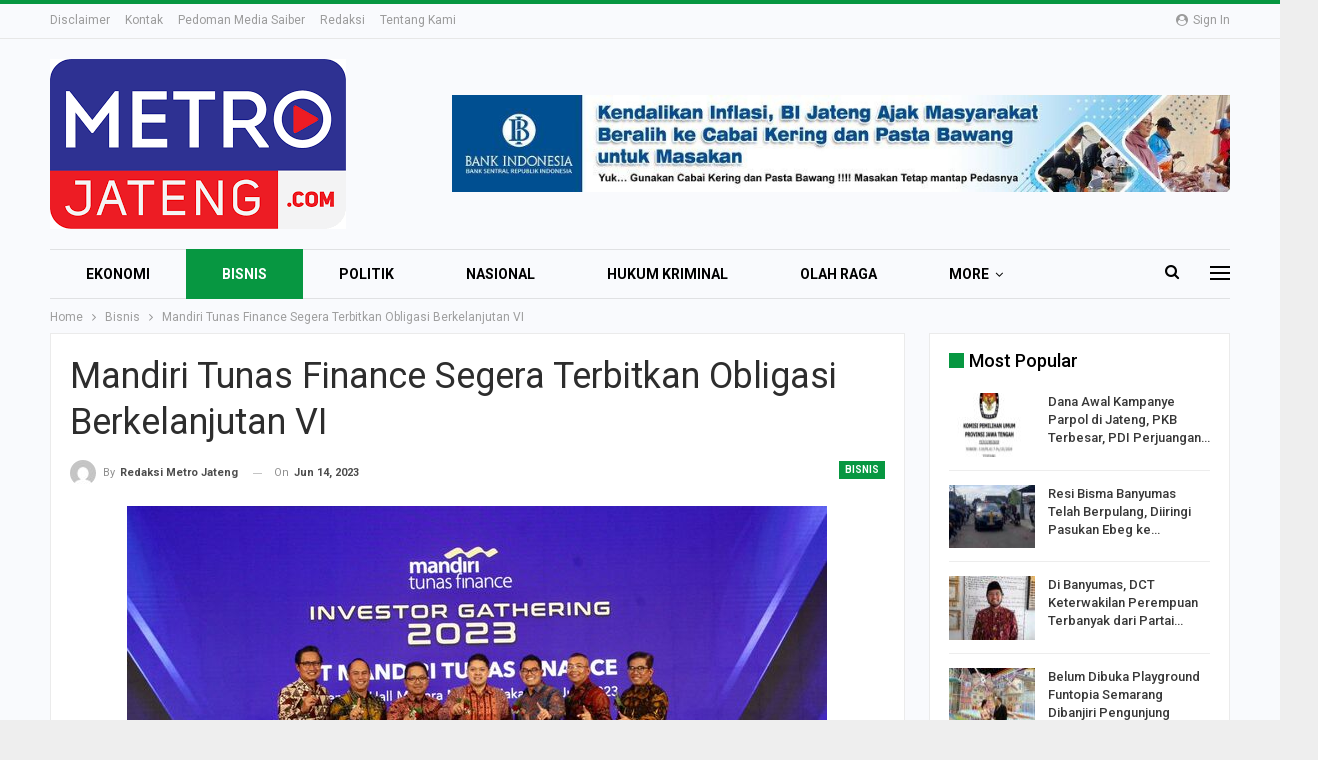

--- FILE ---
content_type: text/html; charset=UTF-8
request_url: https://metrojateng.com/2023/06/14/mandiri-tunas-finance-segera-terbitkan-obligasi-berkelanjutan-vi/
body_size: 27919
content:
	<!DOCTYPE html>
		<!--[if IE 8]>
	<html class="ie ie8" lang="id"> <![endif]-->
	<!--[if IE 9]>
	<html class="ie ie9" lang="id"> <![endif]-->
	<!--[if gt IE 9]><!-->
<html lang="id"> <!--<![endif]-->
	<head>
				<meta charset="UTF-8">
		<meta http-equiv="X-UA-Compatible" content="IE=edge">
		<meta name="viewport" content="width=device-width, initial-scale=1.0">
		<link rel="pingback" href="https://metrojateng.com/xmlrpc.php"/>

		<title>Mandiri Tunas Finance Segera Terbitkan Obligasi Berkelanjutan VI &#8211; Metro Jateng</title>
<meta name='robots' content='max-image-preview:large' />
	<style>img:is([sizes="auto" i], [sizes^="auto," i]) { contain-intrinsic-size: 3000px 1500px }</style>
	
<!-- Better Open Graph, Schema.org & Twitter Integration -->
<meta property="og:locale" content="id_id"/>
<meta property="og:site_name" content="Metro Jateng"/>
<meta property="og:url" content="https://metrojateng.com/2023/06/14/mandiri-tunas-finance-segera-terbitkan-obligasi-berkelanjutan-vi/"/>
<meta property="og:title" content="Mandiri Tunas Finance Segera Terbitkan Obligasi Berkelanjutan VI"/>
<meta property="og:image" content="https://metrojateng.com/wp-content/uploads/2023/06/WhatsApp-Image-2023-06-14-at-21.39.26.jpeg"/>
<meta property="og:image:alt" content="-GATHERING- Mandiri Tunas Finance gelar Investor Gathering 2023, yang akan memperbesar sumber pendanaan salah satunya melalui penerbitan Obligasi Berkelanjutan VI Mandiri Tunas Finance Tahap I Tahun 2023. Foto : ist/metrojateng.com"/>
<meta property="article:section" content="Bisnis"/>
<meta property="article:tag" content="Obligasi Berkelanjutan"/>
<meta property="og:description" content="METROJATENG.COM, JAKARTA – Komitmen PT Mandiri Tunas Finance (MTF) untuk berkontribusi dalam pertumbuhan perekonomian nasional semakin kuat. Sebagai salah satu perusahaan anak milik PT Bank Mandiri (Persero) Tbk (BMRI), MTF akan memperbesar sumber pe"/>
<meta property="og:type" content="article"/>
<meta name="twitter:card" content="summary"/>
<meta name="twitter:url" content="https://metrojateng.com/2023/06/14/mandiri-tunas-finance-segera-terbitkan-obligasi-berkelanjutan-vi/"/>
<meta name="twitter:title" content="Mandiri Tunas Finance Segera Terbitkan Obligasi Berkelanjutan VI"/>
<meta name="twitter:description" content="METROJATENG.COM, JAKARTA – Komitmen PT Mandiri Tunas Finance (MTF) untuk berkontribusi dalam pertumbuhan perekonomian nasional semakin kuat. Sebagai salah satu perusahaan anak milik PT Bank Mandiri (Persero) Tbk (BMRI), MTF akan memperbesar sumber pe"/>
<meta name="twitter:image" content="https://metrojateng.com/wp-content/uploads/2023/06/WhatsApp-Image-2023-06-14-at-21.39.26.jpeg"/>
<meta name="twitter:image:alt" content="-GATHERING- Mandiri Tunas Finance gelar Investor Gathering 2023, yang akan memperbesar sumber pendanaan salah satunya melalui penerbitan Obligasi Berkelanjutan VI Mandiri Tunas Finance Tahap I Tahun 2023. Foto : ist/metrojateng.com"/>
<!-- / Better Open Graph, Schema.org & Twitter Integration. -->
<link rel='dns-prefetch' href='//fonts.googleapis.com' />
<link rel="alternate" type="application/rss+xml" title="Metro Jateng &raquo; Feed" href="https://metrojateng.com/feed/" />
<link rel="alternate" type="application/rss+xml" title="Metro Jateng &raquo; Umpan Komentar" href="https://metrojateng.com/comments/feed/" />
<script type="text/javascript">
/* <![CDATA[ */
window._wpemojiSettings = {"baseUrl":"https:\/\/s.w.org\/images\/core\/emoji\/15.0.3\/72x72\/","ext":".png","svgUrl":"https:\/\/s.w.org\/images\/core\/emoji\/15.0.3\/svg\/","svgExt":".svg","source":{"concatemoji":"https:\/\/metrojateng.com\/wp-includes\/js\/wp-emoji-release.min.js?ver=6.7.1"}};
/*! This file is auto-generated */
!function(i,n){var o,s,e;function c(e){try{var t={supportTests:e,timestamp:(new Date).valueOf()};sessionStorage.setItem(o,JSON.stringify(t))}catch(e){}}function p(e,t,n){e.clearRect(0,0,e.canvas.width,e.canvas.height),e.fillText(t,0,0);var t=new Uint32Array(e.getImageData(0,0,e.canvas.width,e.canvas.height).data),r=(e.clearRect(0,0,e.canvas.width,e.canvas.height),e.fillText(n,0,0),new Uint32Array(e.getImageData(0,0,e.canvas.width,e.canvas.height).data));return t.every(function(e,t){return e===r[t]})}function u(e,t,n){switch(t){case"flag":return n(e,"\ud83c\udff3\ufe0f\u200d\u26a7\ufe0f","\ud83c\udff3\ufe0f\u200b\u26a7\ufe0f")?!1:!n(e,"\ud83c\uddfa\ud83c\uddf3","\ud83c\uddfa\u200b\ud83c\uddf3")&&!n(e,"\ud83c\udff4\udb40\udc67\udb40\udc62\udb40\udc65\udb40\udc6e\udb40\udc67\udb40\udc7f","\ud83c\udff4\u200b\udb40\udc67\u200b\udb40\udc62\u200b\udb40\udc65\u200b\udb40\udc6e\u200b\udb40\udc67\u200b\udb40\udc7f");case"emoji":return!n(e,"\ud83d\udc26\u200d\u2b1b","\ud83d\udc26\u200b\u2b1b")}return!1}function f(e,t,n){var r="undefined"!=typeof WorkerGlobalScope&&self instanceof WorkerGlobalScope?new OffscreenCanvas(300,150):i.createElement("canvas"),a=r.getContext("2d",{willReadFrequently:!0}),o=(a.textBaseline="top",a.font="600 32px Arial",{});return e.forEach(function(e){o[e]=t(a,e,n)}),o}function t(e){var t=i.createElement("script");t.src=e,t.defer=!0,i.head.appendChild(t)}"undefined"!=typeof Promise&&(o="wpEmojiSettingsSupports",s=["flag","emoji"],n.supports={everything:!0,everythingExceptFlag:!0},e=new Promise(function(e){i.addEventListener("DOMContentLoaded",e,{once:!0})}),new Promise(function(t){var n=function(){try{var e=JSON.parse(sessionStorage.getItem(o));if("object"==typeof e&&"number"==typeof e.timestamp&&(new Date).valueOf()<e.timestamp+604800&&"object"==typeof e.supportTests)return e.supportTests}catch(e){}return null}();if(!n){if("undefined"!=typeof Worker&&"undefined"!=typeof OffscreenCanvas&&"undefined"!=typeof URL&&URL.createObjectURL&&"undefined"!=typeof Blob)try{var e="postMessage("+f.toString()+"("+[JSON.stringify(s),u.toString(),p.toString()].join(",")+"));",r=new Blob([e],{type:"text/javascript"}),a=new Worker(URL.createObjectURL(r),{name:"wpTestEmojiSupports"});return void(a.onmessage=function(e){c(n=e.data),a.terminate(),t(n)})}catch(e){}c(n=f(s,u,p))}t(n)}).then(function(e){for(var t in e)n.supports[t]=e[t],n.supports.everything=n.supports.everything&&n.supports[t],"flag"!==t&&(n.supports.everythingExceptFlag=n.supports.everythingExceptFlag&&n.supports[t]);n.supports.everythingExceptFlag=n.supports.everythingExceptFlag&&!n.supports.flag,n.DOMReady=!1,n.readyCallback=function(){n.DOMReady=!0}}).then(function(){return e}).then(function(){var e;n.supports.everything||(n.readyCallback(),(e=n.source||{}).concatemoji?t(e.concatemoji):e.wpemoji&&e.twemoji&&(t(e.twemoji),t(e.wpemoji)))}))}((window,document),window._wpemojiSettings);
/* ]]> */
</script>
<style id='wp-emoji-styles-inline-css' type='text/css'>

	img.wp-smiley, img.emoji {
		display: inline !important;
		border: none !important;
		box-shadow: none !important;
		height: 1em !important;
		width: 1em !important;
		margin: 0 0.07em !important;
		vertical-align: -0.1em !important;
		background: none !important;
		padding: 0 !important;
	}
</style>
<link rel='stylesheet' id='wp-block-library-css' href='https://metrojateng.com/wp-includes/css/dist/block-library/style.min.css?ver=6.7.1' type='text/css' media='all' />
<style id='classic-theme-styles-inline-css' type='text/css'>
/*! This file is auto-generated */
.wp-block-button__link{color:#fff;background-color:#32373c;border-radius:9999px;box-shadow:none;text-decoration:none;padding:calc(.667em + 2px) calc(1.333em + 2px);font-size:1.125em}.wp-block-file__button{background:#32373c;color:#fff;text-decoration:none}
</style>
<style id='global-styles-inline-css' type='text/css'>
:root{--wp--preset--aspect-ratio--square: 1;--wp--preset--aspect-ratio--4-3: 4/3;--wp--preset--aspect-ratio--3-4: 3/4;--wp--preset--aspect-ratio--3-2: 3/2;--wp--preset--aspect-ratio--2-3: 2/3;--wp--preset--aspect-ratio--16-9: 16/9;--wp--preset--aspect-ratio--9-16: 9/16;--wp--preset--color--black: #000000;--wp--preset--color--cyan-bluish-gray: #abb8c3;--wp--preset--color--white: #ffffff;--wp--preset--color--pale-pink: #f78da7;--wp--preset--color--vivid-red: #cf2e2e;--wp--preset--color--luminous-vivid-orange: #ff6900;--wp--preset--color--luminous-vivid-amber: #fcb900;--wp--preset--color--light-green-cyan: #7bdcb5;--wp--preset--color--vivid-green-cyan: #00d084;--wp--preset--color--pale-cyan-blue: #8ed1fc;--wp--preset--color--vivid-cyan-blue: #0693e3;--wp--preset--color--vivid-purple: #9b51e0;--wp--preset--gradient--vivid-cyan-blue-to-vivid-purple: linear-gradient(135deg,rgba(6,147,227,1) 0%,rgb(155,81,224) 100%);--wp--preset--gradient--light-green-cyan-to-vivid-green-cyan: linear-gradient(135deg,rgb(122,220,180) 0%,rgb(0,208,130) 100%);--wp--preset--gradient--luminous-vivid-amber-to-luminous-vivid-orange: linear-gradient(135deg,rgba(252,185,0,1) 0%,rgba(255,105,0,1) 100%);--wp--preset--gradient--luminous-vivid-orange-to-vivid-red: linear-gradient(135deg,rgba(255,105,0,1) 0%,rgb(207,46,46) 100%);--wp--preset--gradient--very-light-gray-to-cyan-bluish-gray: linear-gradient(135deg,rgb(238,238,238) 0%,rgb(169,184,195) 100%);--wp--preset--gradient--cool-to-warm-spectrum: linear-gradient(135deg,rgb(74,234,220) 0%,rgb(151,120,209) 20%,rgb(207,42,186) 40%,rgb(238,44,130) 60%,rgb(251,105,98) 80%,rgb(254,248,76) 100%);--wp--preset--gradient--blush-light-purple: linear-gradient(135deg,rgb(255,206,236) 0%,rgb(152,150,240) 100%);--wp--preset--gradient--blush-bordeaux: linear-gradient(135deg,rgb(254,205,165) 0%,rgb(254,45,45) 50%,rgb(107,0,62) 100%);--wp--preset--gradient--luminous-dusk: linear-gradient(135deg,rgb(255,203,112) 0%,rgb(199,81,192) 50%,rgb(65,88,208) 100%);--wp--preset--gradient--pale-ocean: linear-gradient(135deg,rgb(255,245,203) 0%,rgb(182,227,212) 50%,rgb(51,167,181) 100%);--wp--preset--gradient--electric-grass: linear-gradient(135deg,rgb(202,248,128) 0%,rgb(113,206,126) 100%);--wp--preset--gradient--midnight: linear-gradient(135deg,rgb(2,3,129) 0%,rgb(40,116,252) 100%);--wp--preset--font-size--small: 13px;--wp--preset--font-size--medium: 20px;--wp--preset--font-size--large: 36px;--wp--preset--font-size--x-large: 42px;--wp--preset--spacing--20: 0.44rem;--wp--preset--spacing--30: 0.67rem;--wp--preset--spacing--40: 1rem;--wp--preset--spacing--50: 1.5rem;--wp--preset--spacing--60: 2.25rem;--wp--preset--spacing--70: 3.38rem;--wp--preset--spacing--80: 5.06rem;--wp--preset--shadow--natural: 6px 6px 9px rgba(0, 0, 0, 0.2);--wp--preset--shadow--deep: 12px 12px 50px rgba(0, 0, 0, 0.4);--wp--preset--shadow--sharp: 6px 6px 0px rgba(0, 0, 0, 0.2);--wp--preset--shadow--outlined: 6px 6px 0px -3px rgba(255, 255, 255, 1), 6px 6px rgba(0, 0, 0, 1);--wp--preset--shadow--crisp: 6px 6px 0px rgba(0, 0, 0, 1);}:where(.is-layout-flex){gap: 0.5em;}:where(.is-layout-grid){gap: 0.5em;}body .is-layout-flex{display: flex;}.is-layout-flex{flex-wrap: wrap;align-items: center;}.is-layout-flex > :is(*, div){margin: 0;}body .is-layout-grid{display: grid;}.is-layout-grid > :is(*, div){margin: 0;}:where(.wp-block-columns.is-layout-flex){gap: 2em;}:where(.wp-block-columns.is-layout-grid){gap: 2em;}:where(.wp-block-post-template.is-layout-flex){gap: 1.25em;}:where(.wp-block-post-template.is-layout-grid){gap: 1.25em;}.has-black-color{color: var(--wp--preset--color--black) !important;}.has-cyan-bluish-gray-color{color: var(--wp--preset--color--cyan-bluish-gray) !important;}.has-white-color{color: var(--wp--preset--color--white) !important;}.has-pale-pink-color{color: var(--wp--preset--color--pale-pink) !important;}.has-vivid-red-color{color: var(--wp--preset--color--vivid-red) !important;}.has-luminous-vivid-orange-color{color: var(--wp--preset--color--luminous-vivid-orange) !important;}.has-luminous-vivid-amber-color{color: var(--wp--preset--color--luminous-vivid-amber) !important;}.has-light-green-cyan-color{color: var(--wp--preset--color--light-green-cyan) !important;}.has-vivid-green-cyan-color{color: var(--wp--preset--color--vivid-green-cyan) !important;}.has-pale-cyan-blue-color{color: var(--wp--preset--color--pale-cyan-blue) !important;}.has-vivid-cyan-blue-color{color: var(--wp--preset--color--vivid-cyan-blue) !important;}.has-vivid-purple-color{color: var(--wp--preset--color--vivid-purple) !important;}.has-black-background-color{background-color: var(--wp--preset--color--black) !important;}.has-cyan-bluish-gray-background-color{background-color: var(--wp--preset--color--cyan-bluish-gray) !important;}.has-white-background-color{background-color: var(--wp--preset--color--white) !important;}.has-pale-pink-background-color{background-color: var(--wp--preset--color--pale-pink) !important;}.has-vivid-red-background-color{background-color: var(--wp--preset--color--vivid-red) !important;}.has-luminous-vivid-orange-background-color{background-color: var(--wp--preset--color--luminous-vivid-orange) !important;}.has-luminous-vivid-amber-background-color{background-color: var(--wp--preset--color--luminous-vivid-amber) !important;}.has-light-green-cyan-background-color{background-color: var(--wp--preset--color--light-green-cyan) !important;}.has-vivid-green-cyan-background-color{background-color: var(--wp--preset--color--vivid-green-cyan) !important;}.has-pale-cyan-blue-background-color{background-color: var(--wp--preset--color--pale-cyan-blue) !important;}.has-vivid-cyan-blue-background-color{background-color: var(--wp--preset--color--vivid-cyan-blue) !important;}.has-vivid-purple-background-color{background-color: var(--wp--preset--color--vivid-purple) !important;}.has-black-border-color{border-color: var(--wp--preset--color--black) !important;}.has-cyan-bluish-gray-border-color{border-color: var(--wp--preset--color--cyan-bluish-gray) !important;}.has-white-border-color{border-color: var(--wp--preset--color--white) !important;}.has-pale-pink-border-color{border-color: var(--wp--preset--color--pale-pink) !important;}.has-vivid-red-border-color{border-color: var(--wp--preset--color--vivid-red) !important;}.has-luminous-vivid-orange-border-color{border-color: var(--wp--preset--color--luminous-vivid-orange) !important;}.has-luminous-vivid-amber-border-color{border-color: var(--wp--preset--color--luminous-vivid-amber) !important;}.has-light-green-cyan-border-color{border-color: var(--wp--preset--color--light-green-cyan) !important;}.has-vivid-green-cyan-border-color{border-color: var(--wp--preset--color--vivid-green-cyan) !important;}.has-pale-cyan-blue-border-color{border-color: var(--wp--preset--color--pale-cyan-blue) !important;}.has-vivid-cyan-blue-border-color{border-color: var(--wp--preset--color--vivid-cyan-blue) !important;}.has-vivid-purple-border-color{border-color: var(--wp--preset--color--vivid-purple) !important;}.has-vivid-cyan-blue-to-vivid-purple-gradient-background{background: var(--wp--preset--gradient--vivid-cyan-blue-to-vivid-purple) !important;}.has-light-green-cyan-to-vivid-green-cyan-gradient-background{background: var(--wp--preset--gradient--light-green-cyan-to-vivid-green-cyan) !important;}.has-luminous-vivid-amber-to-luminous-vivid-orange-gradient-background{background: var(--wp--preset--gradient--luminous-vivid-amber-to-luminous-vivid-orange) !important;}.has-luminous-vivid-orange-to-vivid-red-gradient-background{background: var(--wp--preset--gradient--luminous-vivid-orange-to-vivid-red) !important;}.has-very-light-gray-to-cyan-bluish-gray-gradient-background{background: var(--wp--preset--gradient--very-light-gray-to-cyan-bluish-gray) !important;}.has-cool-to-warm-spectrum-gradient-background{background: var(--wp--preset--gradient--cool-to-warm-spectrum) !important;}.has-blush-light-purple-gradient-background{background: var(--wp--preset--gradient--blush-light-purple) !important;}.has-blush-bordeaux-gradient-background{background: var(--wp--preset--gradient--blush-bordeaux) !important;}.has-luminous-dusk-gradient-background{background: var(--wp--preset--gradient--luminous-dusk) !important;}.has-pale-ocean-gradient-background{background: var(--wp--preset--gradient--pale-ocean) !important;}.has-electric-grass-gradient-background{background: var(--wp--preset--gradient--electric-grass) !important;}.has-midnight-gradient-background{background: var(--wp--preset--gradient--midnight) !important;}.has-small-font-size{font-size: var(--wp--preset--font-size--small) !important;}.has-medium-font-size{font-size: var(--wp--preset--font-size--medium) !important;}.has-large-font-size{font-size: var(--wp--preset--font-size--large) !important;}.has-x-large-font-size{font-size: var(--wp--preset--font-size--x-large) !important;}
:where(.wp-block-post-template.is-layout-flex){gap: 1.25em;}:where(.wp-block-post-template.is-layout-grid){gap: 1.25em;}
:where(.wp-block-columns.is-layout-flex){gap: 2em;}:where(.wp-block-columns.is-layout-grid){gap: 2em;}
:root :where(.wp-block-pullquote){font-size: 1.5em;line-height: 1.6;}
</style>
<link rel='stylesheet' id='better-framework-main-fonts-css' href='https://fonts.googleapis.com/css?family=Roboto:400,700,500,400italic&#038;display=swap' type='text/css' media='all' />
<script type="text/javascript" src="https://metrojateng.com/wp-includes/js/jquery/jquery.min.js?ver=3.7.1" id="jquery-core-js"></script>
<script type="text/javascript" src="https://metrojateng.com/wp-includes/js/jquery/jquery-migrate.min.js?ver=3.4.1" id="jquery-migrate-js"></script>
<!--[if lt IE 9]>
<script type="text/javascript" src="https://metrojateng.com/wp-content/themes/publisher/includes/libs/better-framework/assets/js/html5shiv.min.js?ver=3.15.0" id="bf-html5shiv-js"></script>
<![endif]-->
<!--[if lt IE 9]>
<script type="text/javascript" src="https://metrojateng.com/wp-content/themes/publisher/includes/libs/better-framework/assets/js/respond.min.js?ver=3.15.0" id="bf-respond-js"></script>
<![endif]-->
<link rel="https://api.w.org/" href="https://metrojateng.com/wp-json/" /><link rel="alternate" title="JSON" type="application/json" href="https://metrojateng.com/wp-json/wp/v2/posts/16130" /><link rel="EditURI" type="application/rsd+xml" title="RSD" href="https://metrojateng.com/xmlrpc.php?rsd" />
<meta name="generator" content="WordPress 6.7.1" />
<link rel="canonical" href="https://metrojateng.com/2023/06/14/mandiri-tunas-finance-segera-terbitkan-obligasi-berkelanjutan-vi/" />
<link rel='shortlink' href='https://metrojateng.com/?p=16130' />
<link rel="alternate" title="oEmbed (JSON)" type="application/json+oembed" href="https://metrojateng.com/wp-json/oembed/1.0/embed?url=https%3A%2F%2Fmetrojateng.com%2F2023%2F06%2F14%2Fmandiri-tunas-finance-segera-terbitkan-obligasi-berkelanjutan-vi%2F" />
<link rel="alternate" title="oEmbed (XML)" type="text/xml+oembed" href="https://metrojateng.com/wp-json/oembed/1.0/embed?url=https%3A%2F%2Fmetrojateng.com%2F2023%2F06%2F14%2Fmandiri-tunas-finance-segera-terbitkan-obligasi-berkelanjutan-vi%2F&#038;format=xml" />
<meta name="generator" content="Powered by WPBakery Page Builder - drag and drop page builder for WordPress."/>
<script type="application/ld+json">{
    "@context": "http://schema.org/",
    "@type": "Organization",
    "@id": "#organization",
    "logo": {
        "@type": "ImageObject",
        "url": "https://metrojateng.com/wp-content/uploads/2021/12/metrojateng.png"
    },
    "url": "https://metrojateng.com/",
    "name": "Metro Jateng",
    "description": "Berita Jawa Tengah"
}</script>
<script type="application/ld+json">{
    "@context": "http://schema.org/",
    "@type": "WebSite",
    "name": "Metro Jateng",
    "alternateName": "Berita Jawa Tengah",
    "url": "https://metrojateng.com/"
}</script>
<script type="application/ld+json">{
    "@context": "http://schema.org/",
    "@type": "BlogPosting",
    "headline": "Mandiri Tunas Finance Segera Terbitkan Obligasi Berkelanjutan VI",
    "description": "METROJATENG.COM,\u00a0JAKARTA \u2013 Komitmen PT Mandiri Tunas Finance (MTF) untuk berkontribusi dalam pertumbuhan perekonomian nasional semakin kuat. Sebagai salah satu perusahaan anak milik PT Bank Mandiri (Persero) Tbk (BMRI), MTF akan memperbesar sumber pe",
    "datePublished": "2023-06-14",
    "dateModified": "2023-06-16",
    "author": {
        "@type": "Person",
        "@id": "#person-RedaksiMetroJateng",
        "name": "Redaksi Metro Jateng"
    },
    "image": "https://metrojateng.com/wp-content/uploads/2023/06/WhatsApp-Image-2023-06-14-at-21.39.26.jpeg",
    "interactionStatistic": [
        {
            "@type": "InteractionCounter",
            "interactionType": "http://schema.org/CommentAction",
            "userInteractionCount": "0"
        }
    ],
    "publisher": {
        "@id": "#organization"
    },
    "mainEntityOfPage": "https://metrojateng.com/2023/06/14/mandiri-tunas-finance-segera-terbitkan-obligasi-berkelanjutan-vi/"
}</script>
<link rel='stylesheet' id='bf-minifed-css-1' href='https://metrojateng.com/wp-content/bs-booster-cache/24ecc625c73623d526c6bc60326a47f3.css' type='text/css' media='all' />
<link rel='stylesheet' id='7.11.0-1765386430' href='https://metrojateng.com/wp-content/bs-booster-cache/649d7091e82347b2b5bb723beeddf1b9.css' type='text/css' media='all' />
<link rel="icon" href="https://metrojateng.com/wp-content/uploads/2021/12/metrojateng-favico.png" sizes="32x32" />
<link rel="icon" href="https://metrojateng.com/wp-content/uploads/2021/12/metrojateng-favico.png" sizes="192x192" />
<link rel="apple-touch-icon" href="https://metrojateng.com/wp-content/uploads/2021/12/metrojateng-favico.png" />
<meta name="msapplication-TileImage" content="https://metrojateng.com/wp-content/uploads/2021/12/metrojateng-favico.png" />
<noscript><style> .wpb_animate_when_almost_visible { opacity: 1; }</style></noscript>	</head>

<body class="post-template-default single single-post postid-16130 single-format-standard bs-theme bs-publisher bs-publisher-online-magazine active-light-box active-top-line ltr close-rh page-layout-2-col page-layout-2-col-right boxed active-sticky-sidebar main-menu-sticky-smart main-menu-boxed active-ajax-search single-prim-cat-4 single-cat-4  bs-show-ha bs-show-ha-b wpb-js-composer js-comp-ver-6.7.0 vc_responsive bs-ll-a" dir="ltr">
<div class="off-canvas-overlay"></div>
<div class="off-canvas-container left skin-white">
	<div class="off-canvas-inner">
		<span class="canvas-close"><i></i></span>
					<div class="off-canvas-header">
									<div class="logo">

						<a href="https://metrojateng.com/">
							<img src="https://metrojateng.com/wp-content/uploads/2021/12/metrojateng.png"
							     alt="Metro Jateng">
						</a>
					</div>
										<div class="site-name">Metro Jateng</div>
									<div class="site-description">Berita Jawa Tengah</div>
			</div>
						<div class="off-canvas-search">
				<form role="search" method="get" action="https://metrojateng.com">
					<input type="text" name="s" value=""
					       placeholder="Search...">
					<i class="fa fa-search"></i>
				</form>
			</div>
						<nav class="off-canvas-menu">
				<ul class="menu bsm-pure clearfix">
					<li id="menu-item-212" class="menu-item menu-item-type-taxonomy menu-item-object-category menu-term-2 better-anim-fade menu-item-212"><a href="https://metrojateng.com/category/ekonomi/">Ekonomi</a></li>
<li id="menu-item-213" class="menu-item menu-item-type-taxonomy menu-item-object-category current-post-ancestor current-menu-parent current-post-parent menu-term-4 better-anim-fade menu-item-213"><a href="https://metrojateng.com/category/bisnis/">Bisnis</a></li>
<li id="menu-item-214" class="menu-item menu-item-type-taxonomy menu-item-object-category menu-term-5 better-anim-fade menu-item-214"><a href="https://metrojateng.com/category/politik/">Politik</a></li>
<li id="menu-item-215" class="menu-item menu-item-type-taxonomy menu-item-object-category menu-term-7 better-anim-fade menu-item-215"><a href="https://metrojateng.com/category/nasional/">Nasional</a></li>
<li id="menu-item-216" class="menu-item menu-item-type-taxonomy menu-item-object-category menu-term-8 better-anim-fade menu-item-216"><a href="https://metrojateng.com/category/hukum-kriminal/">Hukum Kriminal</a></li>
<li id="menu-item-217" class="menu-item menu-item-type-taxonomy menu-item-object-category menu-term-9 better-anim-fade menu-item-217"><a href="https://metrojateng.com/category/olah-raga/">Olah Raga</a></li>
<li id="menu-item-218" class="menu-item menu-item-type-taxonomy menu-item-object-category menu-term-10 better-anim-fade menu-item-218"><a href="https://metrojateng.com/category/pendidikan/">Pendidikan</a></li>
<li id="menu-item-219" class="menu-item menu-item-type-taxonomy menu-item-object-category menu-term-12 better-anim-fade menu-item-219"><a href="https://metrojateng.com/category/otomotif/">Otomotif</a></li>
<li id="menu-item-220" class="menu-item menu-item-type-taxonomy menu-item-object-category menu-term-13 better-anim-fade menu-item-220"><a href="https://metrojateng.com/category/teknologi/">Teknologi</a></li>
<li id="menu-item-221" class="menu-item menu-item-type-taxonomy menu-item-object-category menu-term-16 better-anim-fade menu-item-221"><a href="https://metrojateng.com/category/elektronik/">Elektronik</a></li>
<li id="menu-item-222" class="menu-item menu-item-type-taxonomy menu-item-object-category menu-term-17 better-anim-fade menu-item-222"><a href="https://metrojateng.com/category/hiburan/">Hiburan</a></li>
<li id="menu-item-223" class="menu-item menu-item-type-taxonomy menu-item-object-category menu-term-21 better-anim-fade menu-item-223"><a href="https://metrojateng.com/category/gaya-hidup/">Lifestyle</a></li>
<li id="menu-item-224" class="menu-item menu-item-type-taxonomy menu-item-object-category menu-term-33 better-anim-fade menu-item-224"><a href="https://metrojateng.com/category/opini-pembaca/">Opini</a></li>
<li id="menu-item-225" class="menu-item menu-item-type-taxonomy menu-item-object-category menu-term-29 better-anim-fade menu-item-225"><a href="https://metrojateng.com/category/traveling/">Traveling</a></li>
<li id="menu-item-226" class="menu-item menu-item-type-taxonomy menu-item-object-category menu-term-27 better-anim-fade menu-item-226"><a href="https://metrojateng.com/category/kuliner/">Kuliner</a></li>
				</ul>
			</nav>
						<div class="off_canvas_footer">
				<div class="off_canvas_footer-info entry-content">
									</div>
			</div>
				</div>
</div>
		<div class="main-wrap content-main-wrap">
			<header id="header" class="site-header header-style-2 boxed" itemscope="itemscope" itemtype="https://schema.org/WPHeader">

		<section class="topbar topbar-style-1 hidden-xs hidden-xs">
	<div class="content-wrap">
		<div class="container">
			<div class="topbar-inner clearfix">

									<div class="section-links">
													<a class="topbar-sign-in "
							   data-toggle="modal" data-target="#bsLoginModal">
								<i class="fa fa-user-circle"></i> Sign in							</a>

							<div class="modal sign-in-modal fade" id="bsLoginModal" tabindex="-1" role="dialog"
							     style="display: none">
								<div class="modal-dialog" role="document">
									<div class="modal-content">
											<span class="close-modal" data-dismiss="modal" aria-label="Close"><i
														class="fa fa-close"></i></span>
										<div class="modal-body">
											<div id="form_46115_" class="bs-shortcode bs-login-shortcode ">
		<div class="bs-login bs-type-login"  style="display:none">

					<div class="bs-login-panel bs-login-sign-panel bs-current-login-panel">
								<form name="loginform"
				      action="https://metrojateng.com/wp-login.php" method="post">

					
					<div class="login-header">
						<span class="login-icon fa fa-user-circle main-color"></span>
						<p>Welcome, Login to your account.</p>
					</div>
					
					<div class="login-field login-username">
						<input type="text" name="log" id="form_46115_user_login" class="input"
						       value="" size="20"
						       placeholder="Username or Email..." required/>
					</div>

					<div class="login-field login-password">
						<input type="password" name="pwd" id="form_46115_user_pass"
						       class="input"
						       value="" size="20" placeholder="Password..."
						       required/>
					</div>

					
					<div class="login-field">
						<a href="https://metrojateng.com/wp-login.php?action=lostpassword&redirect_to=https%3A%2F%2Fmetrojateng.com%2F2023%2F06%2F14%2Fmandiri-tunas-finance-segera-terbitkan-obligasi-berkelanjutan-vi%2F"
						   class="go-reset-panel">Forget password?</a>

													<span class="login-remember">
							<input class="remember-checkbox" name="rememberme" type="checkbox"
							       id="form_46115_rememberme"
							       value="forever"  />
							<label class="remember-label">Remember me</label>
						</span>
											</div>

					
					<div class="login-field login-submit">
						<input type="submit" name="wp-submit"
						       class="button-primary login-btn"
						       value="Log In"/>
						<input type="hidden" name="redirect_to" value="https://metrojateng.com/2023/06/14/mandiri-tunas-finance-segera-terbitkan-obligasi-berkelanjutan-vi/"/>
					</div>

									</form>
			</div>

			<div class="bs-login-panel bs-login-reset-panel">

				<span class="go-login-panel"><i
							class="fa fa-angle-left"></i> Sign in</span>

				<div class="bs-login-reset-panel-inner">
					<div class="login-header">
						<span class="login-icon fa fa-support"></span>
						<p>Recover your password.</p>
						<p>A password will be e-mailed to you.</p>
					</div>
										<form name="lostpasswordform" id="form_46115_lostpasswordform"
					      action="https://metrojateng.com/wp-login.php?action=lostpassword"
					      method="post">

						<div class="login-field reset-username">
							<input type="text" name="user_login" class="input" value=""
							       placeholder="Username or Email..."
							       required/>
						</div>

						
						<div class="login-field reset-submit">

							<input type="hidden" name="redirect_to" value=""/>
							<input type="submit" name="wp-submit" class="login-btn"
							       value="Send My Password"/>

						</div>
					</form>
				</div>
			</div>
			</div>
	</div>
										</div>
									</div>
								</div>
							</div>
												</div>
				
				<div class="section-menu">
						<div id="menu-top" class="menu top-menu-wrapper" role="navigation" itemscope="itemscope" itemtype="https://schema.org/SiteNavigationElement">
		<nav class="top-menu-container">

			<ul id="top-navigation" class="top-menu menu clearfix bsm-pure">
				<li id="menu-item-181" class="menu-item menu-item-type-post_type menu-item-object-page better-anim-fade menu-item-181"><a href="https://metrojateng.com/disclaimer/">Disclaimer</a></li>
<li id="menu-item-1550" class="menu-item menu-item-type-post_type menu-item-object-page better-anim-fade menu-item-1550"><a href="https://metrojateng.com/kontak/">Kontak</a></li>
<li id="menu-item-1551" class="menu-item menu-item-type-post_type menu-item-object-page better-anim-fade menu-item-1551"><a href="https://metrojateng.com/pedoman-media-saiber/">Pedoman Media Saiber</a></li>
<li id="menu-item-1552" class="menu-item menu-item-type-post_type menu-item-object-page better-anim-fade menu-item-1552"><a href="https://metrojateng.com/redaksi/">Redaksi</a></li>
<li id="menu-item-1553" class="menu-item menu-item-type-post_type menu-item-object-page better-anim-fade menu-item-1553"><a href="https://metrojateng.com/tentang-kami/">Tentang Kami</a></li>
			</ul>

		</nav>
	</div>
				</div>
			</div>
		</div>
	</div>
</section>
		<div class="header-inner">
			<div class="content-wrap">
				<div class="container">
					<div class="row">
						<div class="row-height">
							<div class="logo-col col-xs-4">
								<div class="col-inside">
									<div id="site-branding" class="site-branding">
	<p  id="site-title" class="logo h1 img-logo">
	<a href="https://metrojateng.com/" itemprop="url" rel="home">
					<img id="site-logo" src="https://metrojateng.com/wp-content/uploads/2021/12/metrojateng.png"
			     alt="Publisher"  data-bsrjs="https://metrojateng.com/wp-content/uploads/2021/12/metrojateng.png"  />

			<span class="site-title">Publisher - Berita Jawa Tengah</span>
				</a>
</p>
</div><!-- .site-branding -->
								</div>
							</div>
															<div class="sidebar-col col-xs-8">
									<div class="col-inside">
										<aside id="sidebar" class="sidebar" role="complementary" itemscope="itemscope" itemtype="https://schema.org/WPSideBar">
											<div class="mjtir mjtir-pubadban mjtir-show-desktop mjtir-show-tablet-portrait mjtir-show-tablet-landscape mjtir-show-phone mjtir-loc-header_aside_logo mjtir-align-right mjtir-column-1 mjtir-clearfix no-bg-box-model"><div id="mjtir-35517-1732221879" class="mjtir-container mjtir-type-image " itemscope="" itemtype="https://schema.org/WPAdBlock" data-adid="35517" data-type="image"><a itemprop="url" class="mjtir-link" href="https://www.bi.go.id/id/default.aspx" target="_blank" ><img class="mjtir-image" src="https://metrojateng.com/wp-content/uploads/2024/12/Iklan-BI-Cabai-kering-baner-Atas-3_1.jpg" alt="Bank Indonesia Cabai Kering" /></a></div></div>										</aside>
									</div>
								</div>
														</div>
					</div>
				</div>
			</div>
		</div>

		<div id="menu-main" class="menu main-menu-wrapper show-search-item show-off-canvas menu-actions-btn-width-2" role="navigation" itemscope="itemscope" itemtype="https://schema.org/SiteNavigationElement">
	<div class="main-menu-inner">
		<div class="content-wrap">
			<div class="container">

				<nav class="main-menu-container">
					<ul id="main-navigation" class="main-menu menu bsm-pure clearfix">
						<li class="menu-item menu-item-type-taxonomy menu-item-object-category menu-term-2 better-anim-fade menu-item-212"><a href="https://metrojateng.com/category/ekonomi/">Ekonomi</a></li>
<li class="menu-item menu-item-type-taxonomy menu-item-object-category current-post-ancestor current-menu-parent current-post-parent menu-term-4 better-anim-fade menu-item-213"><a href="https://metrojateng.com/category/bisnis/">Bisnis</a></li>
<li class="menu-item menu-item-type-taxonomy menu-item-object-category menu-term-5 better-anim-fade menu-item-214"><a href="https://metrojateng.com/category/politik/">Politik</a></li>
<li class="menu-item menu-item-type-taxonomy menu-item-object-category menu-term-7 better-anim-fade menu-item-215"><a href="https://metrojateng.com/category/nasional/">Nasional</a></li>
<li class="menu-item menu-item-type-taxonomy menu-item-object-category menu-term-8 better-anim-fade menu-item-216"><a href="https://metrojateng.com/category/hukum-kriminal/">Hukum Kriminal</a></li>
<li class="menu-item menu-item-type-taxonomy menu-item-object-category menu-term-9 better-anim-fade menu-item-217"><a href="https://metrojateng.com/category/olah-raga/">Olah Raga</a></li>
<li class="menu-item menu-item-type-taxonomy menu-item-object-category menu-term-10 better-anim-fade menu-item-218"><a href="https://metrojateng.com/category/pendidikan/">Pendidikan</a></li>
<li class="menu-item menu-item-type-taxonomy menu-item-object-category menu-term-12 better-anim-fade menu-item-219"><a href="https://metrojateng.com/category/otomotif/">Otomotif</a></li>
<li class="menu-item menu-item-type-taxonomy menu-item-object-category menu-term-13 better-anim-fade menu-item-220"><a href="https://metrojateng.com/category/teknologi/">Teknologi</a></li>
<li class="menu-item menu-item-type-taxonomy menu-item-object-category menu-term-16 better-anim-fade menu-item-221"><a href="https://metrojateng.com/category/elektronik/">Elektronik</a></li>
<li class="menu-item menu-item-type-taxonomy menu-item-object-category menu-term-17 better-anim-fade menu-item-222"><a href="https://metrojateng.com/category/hiburan/">Hiburan</a></li>
<li class="menu-item menu-item-type-taxonomy menu-item-object-category menu-term-21 better-anim-fade menu-item-223"><a href="https://metrojateng.com/category/gaya-hidup/">Lifestyle</a></li>
<li class="menu-item menu-item-type-taxonomy menu-item-object-category menu-term-33 better-anim-fade menu-item-224"><a href="https://metrojateng.com/category/opini-pembaca/">Opini</a></li>
<li class="menu-item menu-item-type-taxonomy menu-item-object-category menu-term-29 better-anim-fade menu-item-225"><a href="https://metrojateng.com/category/traveling/">Traveling</a></li>
<li class="menu-item menu-item-type-taxonomy menu-item-object-category menu-term-27 better-anim-fade menu-item-226"><a href="https://metrojateng.com/category/kuliner/">Kuliner</a></li>
					</ul><!-- #main-navigation -->
											<div class="menu-action-buttons width-2">
															<div class="off-canvas-menu-icon-container off-icon-left">
									<div class="off-canvas-menu-icon">
										<div class="off-canvas-menu-icon-el"></div>
									</div>
								</div>
																<div class="search-container close">
									<span class="search-handler"><i class="fa fa-search"></i></span>

									<div class="search-box clearfix">
										<form role="search" method="get" class="search-form clearfix" action="https://metrojateng.com">
	<input type="search" class="search-field"
	       placeholder="Search..."
	       value="" name="s"
	       title="Search for:"
	       autocomplete="off">
	<input type="submit" class="search-submit" value="Search">
</form><!-- .search-form -->
									</div>
								</div>
														</div>
										</nav><!-- .main-menu-container -->

			</div>
		</div>
	</div>
</div><!-- .menu -->
	</header><!-- .header -->
	<div class="rh-header clearfix light deferred-block-exclude">
		<div class="rh-container clearfix">

			<div class="menu-container close">
				<span class="menu-handler"><span class="lines"></span></span>
			</div><!-- .menu-container -->

			<div class="logo-container rh-img-logo">
				<a href="https://metrojateng.com/" itemprop="url" rel="home">
											<img src="https://metrojateng.com/wp-content/uploads/2021/12/metrojateng.png"
						     alt="Metro Jateng"  data-bsrjs="https://metrojateng.com/wp-content/uploads/2021/12/metrojateng.png"  />				</a>
			</div><!-- .logo-container -->
		</div><!-- .rh-container -->
	</div><!-- .rh-header -->
<nav role="navigation" aria-label="Breadcrumbs" class="bf-breadcrumb clearfix bc-top-style"><div class="container bf-breadcrumb-container"><ul class="bf-breadcrumb-items" itemscope itemtype="http://schema.org/BreadcrumbList"><meta name="numberOfItems" content="3" /><meta name="itemListOrder" content="Ascending" /><li itemprop="itemListElement" itemscope itemtype="http://schema.org/ListItem" class="bf-breadcrumb-item bf-breadcrumb-begin"><a itemprop="item" href="https://metrojateng.com" rel="home"><span itemprop="name">Home</span></a><meta itemprop="position" content="1" /></li><li itemprop="itemListElement" itemscope itemtype="http://schema.org/ListItem" class="bf-breadcrumb-item"><a itemprop="item" href="https://metrojateng.com/category/bisnis/" ><span itemprop="name">Bisnis</span></a><meta itemprop="position" content="2" /></li><li itemprop="itemListElement" itemscope itemtype="http://schema.org/ListItem" class="bf-breadcrumb-item bf-breadcrumb-end"><span itemprop="name">Mandiri Tunas Finance Segera Terbitkan Obligasi Berkelanjutan VI</span><meta itemprop="item" content="https://metrojateng.com/2023/06/14/mandiri-tunas-finance-segera-terbitkan-obligasi-berkelanjutan-vi/"/><meta itemprop="position" content="3" /></li></ul></div></nav><div class="content-wrap">
		<main id="content" class="content-container">

		<div class="container layout-2-col layout-2-col-1 layout-right-sidebar layout-bc-before post-template-1">
			<div class="row main-section">
										<div class="col-sm-8 content-column">
								<div class="single-container">
		<article id="post-16130" class="post-16130 post type-post status-publish format-standard has-post-thumbnail  category-bisnis tag-bank-mandiri tag-mandiri tag-mandiri-tunas-finance tag-mtf tag-obligasi tag-obligasi-berkelanjutan single-post-content has-thumbnail">
						<div class="post-header post-tp-1-header">
									<h1 class="single-post-title">
						<span class="post-title" itemprop="headline">Mandiri Tunas Finance Segera Terbitkan Obligasi Berkelanjutan VI</span></h1>
										<div class="post-meta-wrap clearfix">
						<div class="term-badges "><span class="term-badge term-4"><a href="https://metrojateng.com/category/bisnis/">Bisnis</a></span></div><div class="post-meta single-post-meta">
			<a href="https://metrojateng.com/author/haris/"
		   title="Browse Author Articles"
		   class="post-author-a post-author-avatar">
			<img alt=''  data-src='https://secure.gravatar.com/avatar/78d41a3cd59dc7869a869f952ea93a20?s=26&d=mm&r=g' class='avatar avatar-26 photo avatar-default' height='26' width='26' /><span class="post-author-name">By <b>Redaksi Metro Jateng</b></span>		</a>
					<span class="time"><time class="post-published updated"
			                         datetime="2023-06-14T21:31:55+07:00">On <b>Jun 14, 2023</b></time></span>
			</div>
					</div>
									<div class="single-featured">
					<figure><a class="post-thumbnail open-lightbox" href="https://metrojateng.com/wp-content/uploads/2023/06/WhatsApp-Image-2023-06-14-at-21.39.26.jpeg"><img  width="700" height="408" alt="" data-src="https://metrojateng.com/wp-content/uploads/2023/06/WhatsApp-Image-2023-06-14-at-21.39.26.jpeg">						</a>
													<figcaption class="wp-caption-text">-GATHERING- Mandiri Tunas Finance gelar Investor Gathering 2023, yang akan memperbesar sumber pendanaan salah satunya melalui penerbitan Obligasi Berkelanjutan VI Mandiri Tunas Finance Tahap I Tahun 2023. Foto : ist/metrojateng.com</figcaption>
							</figure>
											</div>
			</div>
					<div class="post-share single-post-share top-share clearfix style-4">
			<div class="post-share-btn-group">
							</div>
						<div class="share-handler-wrap ">
				<span class="share-handler post-share-btn rank-default">
					<i class="bf-icon  fa fa-share-alt"></i>						<b class="text">Share</b>
										</span>
				<span class="social-item facebook"><a href="https://www.facebook.com/sharer.php?u=https%3A%2F%2Fmetrojateng.com%2F2023%2F06%2F14%2Fmandiri-tunas-finance-segera-terbitkan-obligasi-berkelanjutan-vi%2F" target="_blank" rel="nofollow noreferrer" class="bs-button-el" onclick="window.open(this.href, 'share-facebook','left=50,top=50,width=600,height=320,toolbar=0'); return false;"><span class="icon"><i class="bf-icon fa fa-facebook"></i></span></a></span><span class="social-item twitter"><a href="https://twitter.com/share?text=Mandiri Tunas Finance Segera Terbitkan Obligasi Berkelanjutan VI&url=https%3A%2F%2Fmetrojateng.com%2F2023%2F06%2F14%2Fmandiri-tunas-finance-segera-terbitkan-obligasi-berkelanjutan-vi%2F" target="_blank" rel="nofollow noreferrer" class="bs-button-el" onclick="window.open(this.href, 'share-twitter','left=50,top=50,width=600,height=320,toolbar=0'); return false;"><span class="icon"><i class="bf-icon fa fa-twitter"></i></span></a></span><span class="social-item whatsapp"><a href="whatsapp://send?text=Mandiri Tunas Finance Segera Terbitkan Obligasi Berkelanjutan VI %0A%0A https%3A%2F%2Fmetrojateng.com%2F2023%2F06%2F14%2Fmandiri-tunas-finance-segera-terbitkan-obligasi-berkelanjutan-vi%2F" target="_blank" rel="nofollow noreferrer" class="bs-button-el" onclick="window.open(this.href, 'share-whatsapp','left=50,top=50,width=600,height=320,toolbar=0'); return false;"><span class="icon"><i class="bf-icon fa fa-whatsapp"></i></span></a></span></div>		</div>
					<div class="entry-content clearfix single-post-content">
				<p style="text-align: justify;"><strong><span style="color: #0000ff;">METROJATENG</span>.<span style="color: #ff0000;">COM</span>, JAKARTA –</strong> Komitmen PT Mandiri Tunas Finance (MTF) untuk berkontribusi dalam pertumbuhan perekonomian nasional semakin kuat. Sebagai salah satu perusahaan anak milik PT Bank Mandiri (Persero) Tbk (BMRI), MTF akan memperbesar sumber pendanaan salah satunya melalui penerbitan Obligasi Berkelanjutan VI Mandiri Tunas Finance Tahap I Tahun 2023 dimana ditargetkan sebesar Rp 1 Triliun dari total target penawaran keseluruhan sebesar Rp 5 Triliun.</p>
 <p style="text-align: justify;">Pada 9 Juni 2023, MTF telah memulai penawaran awal untuk Obligasi Berkelanjutan VI Mandiri Tunas Finance Tahap I Tahun 2023 dalam rangka upaya peningkatan pembiayaan. Adapun Obligasi Berkelanjutan VI Mandiri Tunas Finance Tahap I Tahun 2023 ini terdiri dari dua seri, yakni seri A dan B. Seri A dengan tenor 3 tahun dengan menawarkan kisaran kupon atau tingkat bunga sebesar 5,8 – 6,6% dan seri B dengan tenor 5 tahun dengan menawarkan kisaran kupon atau tingkat bunga sebesar 6,10 – 6,95%.</p>
 <p style="text-align: justify;">Direktur Utama Mandiri Tunas Finance, Pinohadi G. Sumardi, mengatakan “Kita mulai melakukan penawaran awal obligasi sejak 9 Juni 2023. Penerbitan Obligasi Berkelanjutan VI Mandiri Tunas Finance Tahap I Tahun 2023 ini merupakan salah satu inisiatif untuk pertumbuhan bisnis MTF kedepannya, dimana pada tahun lalu MTF berhasil mencetak kinerja cemerlang dengan mencatatkan profit mencapai Rp 750 Miliar atau tumbuh sebesar 205,11% dan tahun ini MTF optimis dapat mencetak kinerja cemerlang kembali.” ujar Pinohadi di Jakarta (12/6/2023).</p>
<div class="bs-irp left bs-irp-thumbnail-1">

	<div class="bs-irp-heading">
		<span class="h-text heading-typo">Related Posts</span>
	</div>

			<div class="bs-pagination-wrapper main-term-none none ">
			<div class="listing listing-thumbnail listing-tb-1 clearfix columns-1">
		<div class="post-51805 type-post format-standard has-post-thumbnail   listing-item listing-item-thumbnail listing-item-tb-1 main-term-4">
	<div class="item-inner clearfix">
					<div class="featured featured-type-featured-image">
				<a  title="AIvolusi5G Resmi Mengaspal di Semarang, Indosat Perluas Jangkauan hingga 22 Kecamatan Jateng–DIY" data-src="https://metrojateng.com/wp-content/uploads/2025/12/Picsart_25-12-10_19-24-33-306.jpg" data-bs-srcset="{&quot;baseurl&quot;:&quot;https:\/\/metrojateng.com\/wp-content\/uploads\/2025\/12\/&quot;,&quot;sizes&quot;:{&quot;700&quot;:&quot;Picsart_25-12-10_19-24-33-306.jpg&quot;}}"						class="img-holder" href="https://metrojateng.com/2025/12/10/aivolusi5g-resmi-mengaspal-di-semarang-indosat-perluas-jangkauan-hingga-22-kecamatan-jateng-diy/"></a>
							</div>
		<p class="title">		<a href="https://metrojateng.com/2025/12/10/aivolusi5g-resmi-mengaspal-di-semarang-indosat-perluas-jangkauan-hingga-22-kecamatan-jateng-diy/" class="post-url post-title">
			AIvolusi5G Resmi Mengaspal di Semarang, Indosat Perluas Jangkauan&hellip;		</a>
		</p>	</div>
	</div >
	<div class="post-51808 type-post format-standard has-post-thumbnail   listing-item listing-item-thumbnail listing-item-tb-1 main-term-4">
	<div class="item-inner clearfix">
					<div class="featured featured-type-featured-image">
				<a  title="Papua Masuki Era Digital Baru, neuCentrIX Jayapura Resmi Beroperasi" data-src="https://metrojateng.com/wp-content/uploads/2025/12/Picsart_25-12-10_20-51-51-147.jpg" data-bs-srcset="{&quot;baseurl&quot;:&quot;https:\/\/metrojateng.com\/wp-content\/uploads\/2025\/12\/&quot;,&quot;sizes&quot;:{&quot;700&quot;:&quot;Picsart_25-12-10_20-51-51-147.jpg&quot;}}"						class="img-holder" href="https://metrojateng.com/2025/12/10/papua-masuki-era-digital-baru-neucentrix-jayapura-resmi-beroperasi/"></a>
							</div>
		<p class="title">		<a href="https://metrojateng.com/2025/12/10/papua-masuki-era-digital-baru-neucentrix-jayapura-resmi-beroperasi/" class="post-url post-title">
			Papua Masuki Era Digital Baru, neuCentrIX Jayapura Resmi Beroperasi		</a>
		</p>	</div>
	</div >
	<div class="post-51741 type-post format-standard has-post-thumbnail   listing-item listing-item-thumbnail listing-item-tb-1 main-term-4">
	<div class="item-inner clearfix">
					<div class="featured featured-type-featured-image">
				<a  title="Dorong Efisiensi Maskapai Jelang Libur Nataru, Pertamina Patra Niaga Pangkas Harga Avtur" data-src="https://metrojateng.com/wp-content/uploads/2025/12/Picsart_25-12-08_16-31-42-599.jpg" data-bs-srcset="{&quot;baseurl&quot;:&quot;https:\/\/metrojateng.com\/wp-content\/uploads\/2025\/12\/&quot;,&quot;sizes&quot;:{&quot;700&quot;:&quot;Picsart_25-12-08_16-31-42-599.jpg&quot;}}"						class="img-holder" href="https://metrojateng.com/2025/12/08/dorong-efisiensi-maskapai-jelang-libur-nataru-pertamina-patra-niaga-pangkas-harga-avtur/"></a>
							</div>
		<p class="title">		<a href="https://metrojateng.com/2025/12/08/dorong-efisiensi-maskapai-jelang-libur-nataru-pertamina-patra-niaga-pangkas-harga-avtur/" class="post-url post-title">
			Dorong Efisiensi Maskapai Jelang Libur Nataru, Pertamina Patra&hellip;		</a>
		</p>	</div>
	</div >
	</div>
	
	</div></div> <p style="text-align: justify;">Direktur Keuangan Mandiri Tunas Finance, R. Eryawan Nurhariadi menambahkan, “Dana yang dihimpun dari penerbitan Obligasi Berkelanjutan VI Mandiri Tunas Finance Tahap I Tahun 2023 ini akan digunakan sebagai modal kerja Perseroan untuk pembiayaan kendaraan bermotor, sebagaimana yang ditentukan oleh ijin yang dimiliki Perseroan berdasarkan ketentuan dan perundang-undangan yang berlaku.” ujar Eryawan di Jakarta (12/6/2023).</p>
 <p style="text-align: justify;">Dalam rangka penerbitan Obligasi Berkelanjutan VI Mandiri Tunas Finance Tahap I Tahun 2023, Perseroan telah memperoleh hasil pemeringkatan surat hutang jangka panjang dari PT Pemeringkat Efek Indonesia (Pefindo) yaitu peringkat idAAA. MTF memiliki peringkat korporasi idAAA stabil karena dukungan yang kuat dari induknya yang memiliki posisi bisnis, likuiditas, dan fleksibilitas keuangan kuat.</p>
 <p style="text-align: justify;">Untuk mendukung aksi korporasi ini, Mandiri Tunas Finance telah menunjuk penjamin pelaksana emisi obligasi yaitu PT Mandiri Sekuritas dan PT Trimegah Sekuritas. Sementara itu, MTF menunjuk PT Bank Rakyat Indonesia (Persero) Tbk (BBRI) untuk bertindak sebagai wali amanat.</p>
 <p style="text-align: justify;">Lebih lanjut terkait informasi obligasi PT Mandiri Tunas Finance dapat mengunjungi <em>website</em> resmi Mandiri Tunas Finance <a href="http://www.mtf.co.id"><em>www.mtf.co.id</em></a><em>.</em>(ris)</p> 			</div>

					<div class="entry-terms post-tags clearfix style-9">
		<span class="terms-label"><i class="fa fa-tags"></i></span>
		<a href="https://metrojateng.com/tag/bank-mandiri/" rel="tag">Bank Mandiri</a><a href="https://metrojateng.com/tag/mandiri/" rel="tag">Mandiri</a><a href="https://metrojateng.com/tag/mandiri-tunas-finance/" rel="tag">Mandiri Tunas Finance</a><a href="https://metrojateng.com/tag/mtf/" rel="tag">MTF</a><a href="https://metrojateng.com/tag/obligasi/" rel="tag">Obligasi</a><a href="https://metrojateng.com/tag/obligasi-berkelanjutan/" rel="tag">Obligasi Berkelanjutan</a>	</div>
		<div class="post-share single-post-share bottom-share clearfix style-5">
			<div class="post-share-btn-group">
							</div>
						<div class="share-handler-wrap ">
				<span class="share-handler post-share-btn rank-default">
					<i class="bf-icon  fa fa-share-alt"></i>						<b class="text">Share</b>
										</span>
				<span class="social-item facebook"><a href="https://www.facebook.com/sharer.php?u=https%3A%2F%2Fmetrojateng.com%2F2023%2F06%2F14%2Fmandiri-tunas-finance-segera-terbitkan-obligasi-berkelanjutan-vi%2F" target="_blank" rel="nofollow noreferrer" class="bs-button-el" onclick="window.open(this.href, 'share-facebook','left=50,top=50,width=600,height=320,toolbar=0'); return false;"><span class="icon"><i class="bf-icon fa fa-facebook"></i></span></a></span><span class="social-item twitter"><a href="https://twitter.com/share?text=Mandiri Tunas Finance Segera Terbitkan Obligasi Berkelanjutan VI&url=https%3A%2F%2Fmetrojateng.com%2F2023%2F06%2F14%2Fmandiri-tunas-finance-segera-terbitkan-obligasi-berkelanjutan-vi%2F" target="_blank" rel="nofollow noreferrer" class="bs-button-el" onclick="window.open(this.href, 'share-twitter','left=50,top=50,width=600,height=320,toolbar=0'); return false;"><span class="icon"><i class="bf-icon fa fa-twitter"></i></span></a></span><span class="social-item whatsapp"><a href="whatsapp://send?text=Mandiri Tunas Finance Segera Terbitkan Obligasi Berkelanjutan VI %0A%0A https%3A%2F%2Fmetrojateng.com%2F2023%2F06%2F14%2Fmandiri-tunas-finance-segera-terbitkan-obligasi-berkelanjutan-vi%2F" target="_blank" rel="nofollow noreferrer" class="bs-button-el" onclick="window.open(this.href, 'share-whatsapp','left=50,top=50,width=600,height=320,toolbar=0'); return false;"><span class="icon"><i class="bf-icon fa fa-whatsapp"></i></span></a></span></div>		</div>
				</article>
		<section class="post-author clearfix">
		<a href="https://metrojateng.com/author/haris/"
	   title="Browse Author Articles">
		<span class="post-author-avatar" itemprop="image"><img alt=''  data-src='https://secure.gravatar.com/avatar/78d41a3cd59dc7869a869f952ea93a20?s=80&d=mm&r=g' class='avatar avatar-80 photo avatar-default' height='80' width='80' /></span>
	</a>

	<div class="author-title heading-typo">
		<a class="post-author-url" href="https://metrojateng.com/author/haris/"><span class="post-author-name">Redaksi Metro Jateng</span></a>

					<span class="title-counts">3838 posts</span>
		
					<span class="title-counts">0 comments</span>
			</div>

	<div class="author-links">
				<ul class="author-social-icons">
					</ul>
			</div>

	<div class="post-author-bio" itemprop="description">
			</div>

</section>
	<section class="next-prev-post clearfix">

					<div class="prev-post">
				<p class="pre-title heading-typo"><i
							class="fa fa-arrow-left"></i> Prev Post				</p>
				<p class="title heading-typo"><a href="https://metrojateng.com/2023/06/14/rangkaian-laptop-generasi-terbaru-lenovo-mulai-diperkenalkan-di-semarang/" rel="prev">Rangkaian Laptop Generasi Terbaru Lenovo Mulai Diperkenalkan di Semarang</a></p>
			</div>
		
					<div class="next-post">
				<p class="pre-title heading-typo">Next Post <i
							class="fa fa-arrow-right"></i></p>
				<p class="title heading-typo"><a href="https://metrojateng.com/2023/06/15/komitmen-telkom-dukung-digitalisasi-di-sektor-logistik-melalui-platform-logee/" rel="next">Komitmen Telkom Dukung Digitalisasi di Sektor Logistik Melalui Platform Logee</a></p>
			</div>
		
	</section>
	</div>
<div class="post-related">

	<div class="section-heading sh-t7 sh-s1 multi-tab">

					<a href="#relatedposts_2107434690_1" class="main-link active"
			   data-toggle="tab">
				<span
						class="h-text related-posts-heading">You might also like</span>
			</a>
			<a href="#relatedposts_2107434690_2" class="other-link" data-toggle="tab"
			   data-deferred-event="shown.bs.tab"
			   data-deferred-init="relatedposts_2107434690_2">
				<span
						class="h-text related-posts-heading">More from author</span>
			</a>
		
	</div>

		<div class="tab-content">
		<div class="tab-pane bs-tab-anim bs-tab-animated active"
		     id="relatedposts_2107434690_1">
			
					<div class="bs-pagination-wrapper main-term-none next_prev ">
			<div class="listing listing-thumbnail listing-tb-2 clearfix  scolumns-3 simple-grid include-last-mobile">
	<div  class="post-51805 type-post format-standard has-post-thumbnail   listing-item listing-item-thumbnail listing-item-tb-2 main-term-4">
<div class="item-inner clearfix">
			<div class="featured featured-type-featured-image">
			<div class="term-badges floated"><span class="term-badge term-4"><a href="https://metrojateng.com/category/bisnis/">Bisnis</a></span></div>			<a  title="AIvolusi5G Resmi Mengaspal di Semarang, Indosat Perluas Jangkauan hingga 22 Kecamatan Jateng–DIY" data-src="https://metrojateng.com/wp-content/uploads/2025/12/Picsart_25-12-10_19-24-33-306.jpg" data-bs-srcset="{&quot;baseurl&quot;:&quot;https:\/\/metrojateng.com\/wp-content\/uploads\/2025\/12\/&quot;,&quot;sizes&quot;:{&quot;700&quot;:&quot;Picsart_25-12-10_19-24-33-306.jpg&quot;}}"					class="img-holder" href="https://metrojateng.com/2025/12/10/aivolusi5g-resmi-mengaspal-di-semarang-indosat-perluas-jangkauan-hingga-22-kecamatan-jateng-diy/"></a>
					</div>
	<p class="title">	<a class="post-url" href="https://metrojateng.com/2025/12/10/aivolusi5g-resmi-mengaspal-di-semarang-indosat-perluas-jangkauan-hingga-22-kecamatan-jateng-diy/" title="AIvolusi5G Resmi Mengaspal di Semarang, Indosat Perluas Jangkauan hingga 22 Kecamatan Jateng–DIY">
			<span class="post-title">
				AIvolusi5G Resmi Mengaspal di Semarang, Indosat Perluas Jangkauan hingga 22 Kecamatan&hellip;			</span>
	</a>
	</p></div>
</div >
<div  class="post-51808 type-post format-standard has-post-thumbnail   listing-item listing-item-thumbnail listing-item-tb-2 main-term-4">
<div class="item-inner clearfix">
			<div class="featured featured-type-featured-image">
			<div class="term-badges floated"><span class="term-badge term-4"><a href="https://metrojateng.com/category/bisnis/">Bisnis</a></span></div>			<a  title="Papua Masuki Era Digital Baru, neuCentrIX Jayapura Resmi Beroperasi" data-src="https://metrojateng.com/wp-content/uploads/2025/12/Picsart_25-12-10_20-51-51-147.jpg" data-bs-srcset="{&quot;baseurl&quot;:&quot;https:\/\/metrojateng.com\/wp-content\/uploads\/2025\/12\/&quot;,&quot;sizes&quot;:{&quot;700&quot;:&quot;Picsart_25-12-10_20-51-51-147.jpg&quot;}}"					class="img-holder" href="https://metrojateng.com/2025/12/10/papua-masuki-era-digital-baru-neucentrix-jayapura-resmi-beroperasi/"></a>
					</div>
	<p class="title">	<a class="post-url" href="https://metrojateng.com/2025/12/10/papua-masuki-era-digital-baru-neucentrix-jayapura-resmi-beroperasi/" title="Papua Masuki Era Digital Baru, neuCentrIX Jayapura Resmi Beroperasi">
			<span class="post-title">
				Papua Masuki Era Digital Baru, neuCentrIX Jayapura Resmi Beroperasi			</span>
	</a>
	</p></div>
</div >
<div  class="post-51741 type-post format-standard has-post-thumbnail   listing-item listing-item-thumbnail listing-item-tb-2 main-term-4">
<div class="item-inner clearfix">
			<div class="featured featured-type-featured-image">
			<div class="term-badges floated"><span class="term-badge term-4"><a href="https://metrojateng.com/category/bisnis/">Bisnis</a></span></div>			<a  title="Dorong Efisiensi Maskapai Jelang Libur Nataru, Pertamina Patra Niaga Pangkas Harga Avtur" data-src="https://metrojateng.com/wp-content/uploads/2025/12/Picsart_25-12-08_16-31-42-599.jpg" data-bs-srcset="{&quot;baseurl&quot;:&quot;https:\/\/metrojateng.com\/wp-content\/uploads\/2025\/12\/&quot;,&quot;sizes&quot;:{&quot;700&quot;:&quot;Picsart_25-12-08_16-31-42-599.jpg&quot;}}"					class="img-holder" href="https://metrojateng.com/2025/12/08/dorong-efisiensi-maskapai-jelang-libur-nataru-pertamina-patra-niaga-pangkas-harga-avtur/"></a>
					</div>
	<p class="title">	<a class="post-url" href="https://metrojateng.com/2025/12/08/dorong-efisiensi-maskapai-jelang-libur-nataru-pertamina-patra-niaga-pangkas-harga-avtur/" title="Dorong Efisiensi Maskapai Jelang Libur Nataru, Pertamina Patra Niaga Pangkas Harga Avtur">
			<span class="post-title">
				Dorong Efisiensi Maskapai Jelang Libur Nataru, Pertamina Patra Niaga Pangkas Harga&hellip;			</span>
	</a>
	</p></div>
</div >
<div  class="post-51748 type-post format-standard has-post-thumbnail   listing-item listing-item-thumbnail listing-item-tb-2 main-term-4">
<div class="item-inner clearfix">
			<div class="featured featured-type-featured-image">
			<div class="term-badges floated"><span class="term-badge term-4"><a href="https://metrojateng.com/category/bisnis/">Bisnis</a></span></div>			<a  title="Sambut NATARU, XLSMART Tingkatkan Kapasitas Jaringan hingga Tiga Kali Lipat" data-src="https://metrojateng.com/wp-content/uploads/2025/12/Picsart_25-12-09_06-00-05-526.jpg" data-bs-srcset="{&quot;baseurl&quot;:&quot;https:\/\/metrojateng.com\/wp-content\/uploads\/2025\/12\/&quot;,&quot;sizes&quot;:{&quot;700&quot;:&quot;Picsart_25-12-09_06-00-05-526.jpg&quot;}}"					class="img-holder" href="https://metrojateng.com/2025/12/08/sambut-naturu-xlsmart-tingkatkan-kapasitas-jaringan-hingga-tiga-kali-lipat/"></a>
					</div>
	<p class="title">	<a class="post-url" href="https://metrojateng.com/2025/12/08/sambut-naturu-xlsmart-tingkatkan-kapasitas-jaringan-hingga-tiga-kali-lipat/" title="Sambut NATARU, XLSMART Tingkatkan Kapasitas Jaringan hingga Tiga Kali Lipat">
			<span class="post-title">
				Sambut NATARU, XLSMART Tingkatkan Kapasitas Jaringan hingga Tiga Kali Lipat			</span>
	</a>
	</p></div>
</div >
	</div>
	
	</div><div class="bs-pagination bs-ajax-pagination next_prev main-term-none clearfix">
			<script>var bs_ajax_paginate_806530278 = '{"query":{"paginate":"next_prev","count":4,"post_type":"post","posts_per_page":4,"post__not_in":[16130],"ignore_sticky_posts":1,"post_status":["publish","private"],"category__in":[4],"_layout":{"state":"1|1|0","page":"2-col-right"}},"type":"wp_query","view":"Publisher::fetch_related_posts","current_page":1,"ajax_url":"\/wp-admin\/admin-ajax.php","remove_duplicates":"0","paginate":"next_prev","_layout":{"state":"1|1|0","page":"2-col-right"},"_bs_pagin_token":"2f12c18","data":{"vars":{"post-ranking-offset":3}}}';</script>				<a class="btn-bs-pagination prev disabled" rel="prev" data-id="806530278"
				   title="Previous">
					<i class="fa fa-angle-left"
					   aria-hidden="true"></i> Prev				</a>
				<a  rel="next" class="btn-bs-pagination next"
				   data-id="806530278" title="Next">
					Next <i
							class="fa fa-angle-right" aria-hidden="true"></i>
				</a>
				</div>
		</div>

		<div class="tab-pane bs-tab-anim bs-tab-animated bs-deferred-container"
		     id="relatedposts_2107434690_2">
					<div class="bs-pagination-wrapper main-term-none next_prev ">
				<div class="bs-deferred-load-wrapper" id="bsd_relatedposts_2107434690_2">
			<script>var bs_deferred_loading_bsd_relatedposts_2107434690_2 = '{"query":{"paginate":"next_prev","count":4,"author":2,"post_type":"post","_layout":{"state":"1|1|0","page":"2-col-right"}},"type":"wp_query","view":"Publisher::fetch_other_related_posts","current_page":1,"ajax_url":"\/wp-admin\/admin-ajax.php","remove_duplicates":"0","paginate":"next_prev","_layout":{"state":"1|1|0","page":"2-col-right"},"_bs_pagin_token":"523476f","data":{"vars":{"post-ranking-offset":3}}}';</script>
		</div>
		
	</div>		</div>
	</div>
</div>
<section id="comments-template-16130" class="comments-template">
	
	
	<p class="comments-closed">
		Comments are closed.	</p><!-- .comments-closed -->


	</section>
						</div><!-- .content-column -->
												<div class="col-sm-4 sidebar-column sidebar-column-primary">
							<aside id="sidebar-primary-sidebar" class="sidebar" role="complementary" aria-label="Primary Sidebar Sidebar" itemscope="itemscope" itemtype="https://schema.org/WPSideBar">
	<div id="bs-thumbnail-listing-1-2" class=" h-ni h-c h-c-000000 h-bg h-bg-000000 w-t primary-sidebar-widget widget widget_bs-thumbnail-listing-1"><div class=" bs-listing bs-listing-listing-thumbnail-1 bs-listing-single-tab pagination-animate">		<p class="section-heading sh-t7 sh-s1 main-term-none">

		
							<span class="h-text main-term-none main-link">
						 Most Popular					</span>
			
		
		</p>
		<div class="bs-slider-items-container" data-slider-autoplay="0" data-slider-animation-speed="750" data-slider-control-dots="off" data-slider-control-next-prev="style-1" data-autoplaySpeed="3000">		<div class="bs-pagination-wrapper main-term-none slider bs-slider-first-item bs-slider-item bs-items-3">
			<div class="listing listing-thumbnail listing-tb-1 clearfix columns-1">
		<div class="post-22498 type-post format-standard has-post-thumbnail   listing-item listing-item-thumbnail listing-item-tb-1 main-term-5">
	<div class="item-inner clearfix">
					<div class="featured featured-type-featured-image">
				<a  title="Dana Awal Kampanye Parpol di Jateng, PKB Terbesar, PDI Perjuangan Urutan ke-14" data-src="https://metrojateng.com/wp-content/uploads/2024/01/kpu-jateng-86x64.jpg" data-bs-srcset="{&quot;baseurl&quot;:&quot;https:\/\/metrojateng.com\/wp-content\/uploads\/2024\/01\/&quot;,&quot;sizes&quot;:{&quot;86&quot;:&quot;kpu-jateng-86x64.jpg&quot;,&quot;210&quot;:&quot;kpu-jateng-210x136.jpg&quot;,&quot;720&quot;:&quot;kpu-jateng.jpg&quot;}}"						class="img-holder" href="https://metrojateng.com/2024/01/16/dana-awal-kampanye-parpol-di-jateng-pkb-terbesar-pdi-perjuangan-urutan-ke-14/"></a>
							</div>
		<p class="title">		<a href="https://metrojateng.com/2024/01/16/dana-awal-kampanye-parpol-di-jateng-pkb-terbesar-pdi-perjuangan-urutan-ke-14/" class="post-url post-title">
			Dana Awal Kampanye Parpol di Jateng, PKB Terbesar, PDI Perjuangan&hellip;		</a>
		</p>	</div>
	</div >
	<div class="post-27170 type-post format-standard has-post-thumbnail   listing-item listing-item-thumbnail listing-item-tb-1 main-term-5317">
	<div class="item-inner clearfix">
					<div class="featured featured-type-featured-image">
				<a  title="Resi Bisma Banyumas Telah Berpulang, Diiringi Pasukan Ebeg ke Peristirahatan Terakhirnya" data-src="https://metrojateng.com/wp-content/uploads/2024/05/ebeg-iringi-suherman-86x64.jpg" data-bs-srcset="{&quot;baseurl&quot;:&quot;https:\/\/metrojateng.com\/wp-content\/uploads\/2024\/05\/&quot;,&quot;sizes&quot;:{&quot;86&quot;:&quot;ebeg-iringi-suherman-86x64.jpg&quot;,&quot;210&quot;:&quot;ebeg-iringi-suherman-210x136.jpg&quot;,&quot;720&quot;:&quot;ebeg-iringi-suherman.jpg&quot;}}"						class="img-holder" href="https://metrojateng.com/2024/05/19/resi-bisma-banyumas-telah-berpulang-diiringi-pasukan-ebeg-ke-peristirahatan-terakhirnya/"></a>
							</div>
		<p class="title">		<a href="https://metrojateng.com/2024/05/19/resi-bisma-banyumas-telah-berpulang-diiringi-pasukan-ebeg-ke-peristirahatan-terakhirnya/" class="post-url post-title">
			Resi Bisma Banyumas Telah Berpulang, Diiringi Pasukan Ebeg ke&hellip;		</a>
		</p>	</div>
	</div >
	<div class="post-20306 type-post format-standard has-post-thumbnail   listing-item listing-item-thumbnail listing-item-tb-1 main-term-5">
	<div class="item-inner clearfix">
					<div class="featured featured-type-featured-image">
				<a  title="Di Banyumas, DCT Keterwakilan Perempuan Terbanyak dari Partai Golkar" data-src="https://metrojateng.com/wp-content/uploads/2023/11/Hanan-Wiyoko-86x64.jpg" data-bs-srcset="{&quot;baseurl&quot;:&quot;https:\/\/metrojateng.com\/wp-content\/uploads\/2023\/11\/&quot;,&quot;sizes&quot;:{&quot;86&quot;:&quot;Hanan-Wiyoko-86x64.jpg&quot;,&quot;210&quot;:&quot;Hanan-Wiyoko-210x136.jpg&quot;,&quot;2560&quot;:&quot;Hanan-Wiyoko-scaled.jpg&quot;}}"						class="img-holder" href="https://metrojateng.com/2023/11/03/di-banyumas-dct-keterwakilan-perempuan-terbanyak-dari-partai-golkar/"></a>
							</div>
		<p class="title">		<a href="https://metrojateng.com/2023/11/03/di-banyumas-dct-keterwakilan-perempuan-terbanyak-dari-partai-golkar/" class="post-url post-title">
			Di Banyumas, DCT Keterwakilan Perempuan Terbanyak dari Partai&hellip;		</a>
		</p>	</div>
	</div >
	<div class="post-17859 type-post format-standard has-post-thumbnail   listing-item listing-item-thumbnail listing-item-tb-1 main-term-4">
	<div class="item-inner clearfix">
					<div class="featured featured-type-featured-image">
				<a  title="Belum Dibuka Playground Funtopia Semarang Dibanjiri Pengunjung" data-src="https://metrojateng.com/wp-content/uploads/2023/08/PicsArt_08-17-01.06.31-86x64.jpg" data-bs-srcset="{&quot;baseurl&quot;:&quot;https:\/\/metrojateng.com\/wp-content\/uploads\/2023\/08\/&quot;,&quot;sizes&quot;:{&quot;86&quot;:&quot;PicsArt_08-17-01.06.31-86x64.jpg&quot;,&quot;210&quot;:&quot;PicsArt_08-17-01.06.31-210x136.jpg&quot;,&quot;700&quot;:&quot;PicsArt_08-17-01.06.31.jpg&quot;}}"						class="img-holder" href="https://metrojateng.com/2023/08/16/belum-dibuka-playground-funtopia-semarang-dibanjiri-pengunjung/"></a>
							</div>
		<p class="title">		<a href="https://metrojateng.com/2023/08/16/belum-dibuka-playground-funtopia-semarang-dibanjiri-pengunjung/" class="post-url post-title">
			Belum Dibuka Playground Funtopia Semarang Dibanjiri Pengunjung		</a>
		</p>	</div>
	</div >
	<div class="post-4683 type-post format-standard has-post-thumbnail   listing-item listing-item-thumbnail listing-item-tb-1 main-term-21">
	<div class="item-inner clearfix">
					<div class="featured featured-type-featured-image">
				<a  title="Tips Membeli Jam Tangan SKMEI yang Original dan Berkualitas" data-src="https://metrojateng.com/wp-content/uploads/2022/06/WhatsApp-Image-2022-06-04-at-20.44.44-86x64.jpeg" data-bs-srcset="{&quot;baseurl&quot;:&quot;https:\/\/metrojateng.com\/wp-content\/uploads\/2022\/06\/&quot;,&quot;sizes&quot;:{&quot;86&quot;:&quot;WhatsApp-Image-2022-06-04-at-20.44.44-86x64.jpeg&quot;,&quot;210&quot;:&quot;WhatsApp-Image-2022-06-04-at-20.44.44-210x136.jpeg&quot;,&quot;700&quot;:&quot;WhatsApp-Image-2022-06-04-at-20.44.44.jpeg&quot;}}"						class="img-holder" href="https://metrojateng.com/2022/06/04/tips-membeli-jam-tangan-skmei-yang-original-dan-berkualitas/"></a>
							</div>
		<p class="title">		<a href="https://metrojateng.com/2022/06/04/tips-membeli-jam-tangan-skmei-yang-original-dan-berkualitas/" class="post-url post-title">
			Tips Membeli Jam Tangan SKMEI yang Original dan Berkualitas		</a>
		</p>	</div>
	</div >
	</div>
	
	</div>		<div class="bs-pagination-wrapper main-term-none slider  bs-slider-item bs-items-3">
			<div class="listing listing-thumbnail listing-tb-1 clearfix columns-1">
		<div class="post-44379 type-post format-standard has-post-thumbnail   listing-item listing-item-thumbnail listing-item-tb-1 main-term-5317">
	<div class="item-inner clearfix">
					<div class="featured featured-type-featured-image">
				<a  title="Mainan Anak Made in Kendal Tembus Pasar Amerika, Ekspor Rp23,5 Miliar Dilepas Gubernur Jateng dan Menperin" data-src="https://metrojateng.com/wp-content/uploads/2025/06/Ekspor-mainan-kendal-86x64.jpg" data-bs-srcset="{&quot;baseurl&quot;:&quot;https:\/\/metrojateng.com\/wp-content\/uploads\/2025\/06\/&quot;,&quot;sizes&quot;:{&quot;86&quot;:&quot;Ekspor-mainan-kendal-86x64.jpg&quot;,&quot;210&quot;:&quot;Ekspor-mainan-kendal-210x136.jpg&quot;,&quot;1536&quot;:&quot;Ekspor-mainan-kendal.jpg&quot;}}"						class="img-holder" href="https://metrojateng.com/2025/06/19/mainan-anak-made-in-kendal-tembus-pasar-amerika-ekspor-rp235-miliar-dilepas-gubernur-jateng-dan-menperin/"></a>
							</div>
		<p class="title">		<a href="https://metrojateng.com/2025/06/19/mainan-anak-made-in-kendal-tembus-pasar-amerika-ekspor-rp235-miliar-dilepas-gubernur-jateng-dan-menperin/" class="post-url post-title">
			Mainan Anak Made in Kendal Tembus Pasar Amerika, Ekspor Rp23,5&hellip;		</a>
		</p>	</div>
	</div >
	<div class="post-7365 type-post format-standard has-post-thumbnail   listing-item listing-item-thumbnail listing-item-tb-1 main-term-224">
	<div class="item-inner clearfix">
					<div class="featured featured-type-featured-image">
				<a  title="BPJS Kesehatan Luncurkan Digitalisasi Iterasi Peresepan Obat Kronis" data-src="https://metrojateng.com/wp-content/uploads/2022/08/PicsArt_08-24-02.40.27-1-86x64.jpg" data-bs-srcset="{&quot;baseurl&quot;:&quot;https:\/\/metrojateng.com\/wp-content\/uploads\/2022\/08\/&quot;,&quot;sizes&quot;:{&quot;86&quot;:&quot;PicsArt_08-24-02.40.27-1-86x64.jpg&quot;,&quot;210&quot;:&quot;PicsArt_08-24-02.40.27-1-210x136.jpg&quot;,&quot;700&quot;:&quot;PicsArt_08-24-02.40.27-1.jpg&quot;}}"						class="img-holder" href="https://metrojateng.com/2022/08/24/bpjs-kesehatan-luncurkan-digitalisasi-iterasi-peresepan-obat-kronis/"></a>
							</div>
		<p class="title">		<a href="https://metrojateng.com/2022/08/24/bpjs-kesehatan-luncurkan-digitalisasi-iterasi-peresepan-obat-kronis/" class="post-url post-title">
			BPJS Kesehatan Luncurkan Digitalisasi Iterasi Peresepan Obat Kronis		</a>
		</p>	</div>
	</div >
	<div class="post-848 type-post format-standard has-post-thumbnail   listing-item listing-item-thumbnail listing-item-tb-1 main-term-10">
	<div class="item-inner clearfix">
					<div class="featured featured-type-featured-image">
				<a  title="Pemikiran KH Sholeh Darat Relevan Jadi Model Pendidikan di Indonesia" data-src="https://metrojateng.com/wp-content/uploads/2021/12/WhatsApp-Image-2021-12-20-at-21.34.16-86x64.jpeg" data-bs-srcset="{&quot;baseurl&quot;:&quot;https:\/\/metrojateng.com\/wp-content\/uploads\/2021\/12\/&quot;,&quot;sizes&quot;:{&quot;86&quot;:&quot;WhatsApp-Image-2021-12-20-at-21.34.16-86x64.jpeg&quot;,&quot;210&quot;:&quot;WhatsApp-Image-2021-12-20-at-21.34.16-210x136.jpeg&quot;,&quot;960&quot;:&quot;WhatsApp-Image-2021-12-20-at-21.34.16.jpeg&quot;}}"						class="img-holder" href="https://metrojateng.com/2021/12/21/pemikiran-kh-sholeh-darat-relevan-jadi-model-pendidikan-di-indonesia/"></a>
							</div>
		<p class="title">		<a href="https://metrojateng.com/2021/12/21/pemikiran-kh-sholeh-darat-relevan-jadi-model-pendidikan-di-indonesia/" class="post-url post-title">
			Pemikiran KH Sholeh Darat Relevan Jadi Model Pendidikan di&hellip;		</a>
		</p>	</div>
	</div >
	<div class="post-13474 type-post format-standard has-post-thumbnail   listing-item listing-item-thumbnail listing-item-tb-1 main-term-10">
	<div class="item-inner clearfix">
					<div class="featured featured-type-featured-image">
				<a  title="Tanamkan Nilai Kebangsaan kepada Generasi Muda untuk Bekal Menjawab Tantangan Zaman" data-src="https://metrojateng.com/wp-content/uploads/2023/03/WhatsApp-Image-2023-03-06-at-14.45.28-86x64.jpeg" data-bs-srcset="{&quot;baseurl&quot;:&quot;https:\/\/metrojateng.com\/wp-content\/uploads\/2023\/03\/&quot;,&quot;sizes&quot;:{&quot;86&quot;:&quot;WhatsApp-Image-2023-03-06-at-14.45.28-86x64.jpeg&quot;,&quot;210&quot;:&quot;WhatsApp-Image-2023-03-06-at-14.45.28-210x136.jpeg&quot;,&quot;700&quot;:&quot;WhatsApp-Image-2023-03-06-at-14.45.28.jpeg&quot;}}"						class="img-holder" href="https://metrojateng.com/2023/03/06/tanamkan-nilai-kebangsaan-kepada-generasi-muda-untuk-bekal-menjawab-tantangan-zaman/"></a>
							</div>
		<p class="title">		<a href="https://metrojateng.com/2023/03/06/tanamkan-nilai-kebangsaan-kepada-generasi-muda-untuk-bekal-menjawab-tantangan-zaman/" class="post-url post-title">
			Tanamkan Nilai Kebangsaan kepada Generasi Muda untuk Bekal Menjawab&hellip;		</a>
		</p>	</div>
	</div >
	<div class="post-23657 type-post format-standard has-post-thumbnail   listing-item listing-item-thumbnail listing-item-tb-1 main-term-5">
	<div class="item-inner clearfix">
					<div class="featured featured-type-featured-image">
				<a  title="Dua Kursi PDI Perjuangan di Dapil Jateng IV Direbut Gerindra dan Demokrat" data-src="https://metrojateng.com/wp-content/uploads/2024/02/Dapil-IV-86x64.jpg" data-bs-srcset="{&quot;baseurl&quot;:&quot;https:\/\/metrojateng.com\/wp-content\/uploads\/2024\/02\/&quot;,&quot;sizes&quot;:{&quot;86&quot;:&quot;Dapil-IV-86x64.jpg&quot;,&quot;210&quot;:&quot;Dapil-IV-210x136.jpg&quot;,&quot;712&quot;:&quot;Dapil-IV.jpg&quot;}}"						class="img-holder" href="https://metrojateng.com/2024/02/24/dua-kursi-pdi-perjuangan-di-dapil-jateng-iv-direbut-gerindra-dan-demokrat/"></a>
							</div>
		<p class="title">		<a href="https://metrojateng.com/2024/02/24/dua-kursi-pdi-perjuangan-di-dapil-jateng-iv-direbut-gerindra-dan-demokrat/" class="post-url post-title">
			Dua Kursi PDI Perjuangan di Dapil Jateng IV Direbut Gerindra dan&hellip;		</a>
		</p>	</div>
	</div >
	</div>
	
	</div>		<div class="bs-pagination-wrapper main-term-none slider  bs-slider-item bs-items-3">
			<div class="listing listing-thumbnail listing-tb-1 clearfix columns-1">
		<div class="post-23344 type-post format-standard has-post-thumbnail   listing-item listing-item-thumbnail listing-item-tb-1 main-term-5">
	<div class="item-inner clearfix">
					<div class="featured featured-type-featured-image">
				<a  title="Perolehan Sementara DPR RI Dapil Jateng VIII, PDIP Perjuangan Unggul, PAN dan PKS Berebut Kursi ke-8" data-src="https://metrojateng.com/wp-content/uploads/2024/02/perolehan-suara-DPR-RI-Dapil-VIII-86x64.jpg" data-bs-srcset="{&quot;baseurl&quot;:&quot;https:\/\/metrojateng.com\/wp-content\/uploads\/2024\/02\/&quot;,&quot;sizes&quot;:{&quot;86&quot;:&quot;perolehan-suara-DPR-RI-Dapil-VIII-86x64.jpg&quot;,&quot;210&quot;:&quot;perolehan-suara-DPR-RI-Dapil-VIII-210x136.jpg&quot;,&quot;720&quot;:&quot;perolehan-suara-DPR-RI-Dapil-VIII.jpg&quot;}}"						class="img-holder" href="https://metrojateng.com/2024/02/17/perolehan-sementara-dpr-ri-dapil-jateng-viii-pdip-perjuangan-unggul-pan-dan-pks-berebut-kursi-ke-8/"></a>
							</div>
		<p class="title">		<a href="https://metrojateng.com/2024/02/17/perolehan-sementara-dpr-ri-dapil-jateng-viii-pdip-perjuangan-unggul-pan-dan-pks-berebut-kursi-ke-8/" class="post-url post-title">
			Perolehan Sementara DPR RI Dapil Jateng VIII, PDIP Perjuangan&hellip;		</a>
		</p>	</div>
	</div >
	<div class="post-46643 type-post format-standard has-post-thumbnail   listing-item listing-item-thumbnail listing-item-tb-1 main-term-5317">
	<div class="item-inner clearfix">
					<div class="featured featured-type-featured-image">
				<a  title="Education Expo #2 Al Irsyad Purwokerto: Rayakan Kemerdekaan dengan Semangat Pendidikan Islam Berkelas Dunia" data-src="https://metrojateng.com/wp-content/uploads/2025/08/Al-Irsyad.jpg" data-bs-srcset="{&quot;baseurl&quot;:&quot;https:\/\/metrojateng.com\/wp-content\/uploads\/2025\/08\/&quot;,&quot;sizes&quot;:{&quot;1280&quot;:&quot;Al-Irsyad.jpg&quot;}}"						class="img-holder" href="https://metrojateng.com/2025/08/12/education-expo-2-al-irsyad-purwokerto-rayakan-kemerdekaan-dengan-semangat-pendidikan-islam-berkelas-dunia/"></a>
							</div>
		<p class="title">		<a href="https://metrojateng.com/2025/08/12/education-expo-2-al-irsyad-purwokerto-rayakan-kemerdekaan-dengan-semangat-pendidikan-islam-berkelas-dunia/" class="post-url post-title">
			Education Expo #2 Al Irsyad Purwokerto: Rayakan Kemerdekaan dengan&hellip;		</a>
		</p>	</div>
	</div >
	<div class="post-1221 type-post format-standard has-post-thumbnail   listing-item listing-item-thumbnail listing-item-tb-1 main-term-7">
	<div class="item-inner clearfix">
					<div class="featured featured-type-featured-image">
				<a  title="Resmikan Pasar Johar Semarang, Jokowi Minta Dijaga Bersama" data-src="https://metrojateng.com/wp-content/uploads/2022/01/6276eddc-1bdf-4194-bdb3-ace76d4b64cd-86x64.jpg" data-bs-srcset="{&quot;baseurl&quot;:&quot;https:\/\/metrojateng.com\/wp-content\/uploads\/2022\/01\/&quot;,&quot;sizes&quot;:{&quot;86&quot;:&quot;6276eddc-1bdf-4194-bdb3-ace76d4b64cd-86x64.jpg&quot;,&quot;210&quot;:&quot;6276eddc-1bdf-4194-bdb3-ace76d4b64cd-210x136.jpg&quot;,&quot;1024&quot;:&quot;6276eddc-1bdf-4194-bdb3-ace76d4b64cd.jpg&quot;}}"						class="img-holder" href="https://metrojateng.com/2022/01/06/diresmikan-presiden-jokowi-minta-pasar-johar-dijaga-bersama/"></a>
							</div>
		<p class="title">		<a href="https://metrojateng.com/2022/01/06/diresmikan-presiden-jokowi-minta-pasar-johar-dijaga-bersama/" class="post-url post-title">
			Resmikan Pasar Johar Semarang, Jokowi Minta Dijaga Bersama		</a>
		</p>	</div>
	</div >
	<div class="post-2883 type-post format-standard has-post-thumbnail   listing-item listing-item-thumbnail listing-item-tb-1 main-term-2">
	<div class="item-inner clearfix">
					<div class="featured featured-type-featured-image">
				<a  title="Dirut PLN Ungkap Langkah Nyata Pencapaian Net Zero Emission di Forum ETWG-1 G20" data-src="https://metrojateng.com/wp-content/uploads/2022/03/PicsArt_03-24-11.36.55-86x64.jpg" data-bs-srcset="{&quot;baseurl&quot;:&quot;https:\/\/metrojateng.com\/wp-content\/uploads\/2022\/03\/&quot;,&quot;sizes&quot;:{&quot;86&quot;:&quot;PicsArt_03-24-11.36.55-86x64.jpg&quot;,&quot;210&quot;:&quot;PicsArt_03-24-11.36.55-210x136.jpg&quot;,&quot;700&quot;:&quot;PicsArt_03-24-11.36.55.jpg&quot;}}"						class="img-holder" href="https://metrojateng.com/2022/03/24/dirut-pln-ungkap-langkah-nyata-pencapaian-net-zero-emission-di-forum-etwg-1-g20/"></a>
							</div>
		<p class="title">		<a href="https://metrojateng.com/2022/03/24/dirut-pln-ungkap-langkah-nyata-pencapaian-net-zero-emission-di-forum-etwg-1-g20/" class="post-url post-title">
			Dirut PLN Ungkap Langkah Nyata Pencapaian Net Zero Emission di&hellip;		</a>
		</p>	</div>
	</div >
	<div class="post-3448 type-post format-standard has-post-thumbnail   listing-item listing-item-thumbnail listing-item-tb-1 main-term-4">
	<div class="item-inner clearfix">
					<div class="featured featured-type-featured-image">
				<a  title="Pertamina Jamin Pasokan BBM &amp; LPG Jawa Tengah Aman Selama Ramadhan dan Idul Fitri" data-src="https://metrojateng.com/wp-content/uploads/2022/04/PicsArt_04-12-03.53.56-86x64.jpg" data-bs-srcset="{&quot;baseurl&quot;:&quot;https:\/\/metrojateng.com\/wp-content\/uploads\/2022\/04\/&quot;,&quot;sizes&quot;:{&quot;86&quot;:&quot;PicsArt_04-12-03.53.56-86x64.jpg&quot;,&quot;210&quot;:&quot;PicsArt_04-12-03.53.56-210x136.jpg&quot;,&quot;700&quot;:&quot;PicsArt_04-12-03.53.56.jpg&quot;}}"						class="img-holder" href="https://metrojateng.com/2022/04/12/pertamina-jamin-pasokan-bbm-lpg-jawa-tengah-aman-selama-ramadhan-dan-idul-fitri/"></a>
							</div>
		<p class="title">		<a href="https://metrojateng.com/2022/04/12/pertamina-jamin-pasokan-bbm-lpg-jawa-tengah-aman-selama-ramadhan-dan-idul-fitri/" class="post-url post-title">
			Pertamina Jamin Pasokan BBM &amp; LPG Jawa Tengah Aman Selama&hellip;		</a>
		</p>	</div>
	</div >
	</div>
	
	</div><div class="bs-slider-controls main-term-none"><div class="bs-control-nav  bs-control-nav-style-1"></div></div></div></div></div></aside>
						</div><!-- .primary-sidebar-column -->
									</div><!-- .main-section -->
		</div><!-- .container -->

	</main><!-- main -->
	</div><!-- .content-wrap -->
	<footer id="site-footer" class="site-footer full-width">
		<div class="footer-widgets light-text">
	<div class="content-wrap">
		<div class="container">
			<div class="row">
										<div class="col-sm-3">
							<aside id="sidebar-footer-1" class="sidebar" role="complementary" aria-label="Footer - Column 1 Sidebar" itemscope="itemscope" itemtype="https://schema.org/WPSideBar">
								<div id="bs-about-2" class=" h-ni w-bg w-bg-252592 w-nt footer-widget footer-column-1 widget widget_bs-about"><div  class="bs-shortcode bs-about  bs-light-scheme">
		<h4 class="about-title">
						<img class="logo-image" src="https://metrojateng.com/wp-content/uploads/2021/12/metrojateng-footer.png"
				     alt="">
				</h4>
	<div class="about-text">
		<p>MetroJateng adalah..<br />
email:<br />
Redaksi: </p>
	</div>
	<ul class="about-icons-list"><li class="about-icon-item instagram"><a href="https://instagram.com/metrojatengcom" target="_blank"><i class="fa fa-instagram"></i></a><li class="about-icon-item youtube"><a href="https://www.youtube.com/c/Metrosemarangdotcom" target="_blank"><i class="item-icon bsfi bsfi-youtube"></i></a></ul></div>
</div>							</aside>
						</div>
						<div class="col-sm-3">
							<aside id="sidebar-footer-2" class="sidebar" role="complementary" aria-label="Footer - Column 2 Sidebar" itemscope="itemscope" itemtype="https://schema.org/WPSideBar">
								<div id="bs-thumbnail-listing-1-3" class=" h-ni w-t footer-widget footer-column-2 widget widget_bs-thumbnail-listing-1"><div class=" bs-listing bs-listing-listing-thumbnail-1 bs-listing-single-tab">		<p class="section-heading sh-t3 sh-s1 main-term-none">

		
							<span class="h-text main-term-none main-link">
						 Most Viewed					</span>
			
		
		</p>
			<div class="listing listing-thumbnail listing-tb-1 clearfix columns-1">
		<div class="post-32379 type-post format-standard has-post-thumbnail   listing-item listing-item-thumbnail listing-item-tb-1 main-term-8">
	<div class="item-inner clearfix">
					<div class="featured featured-type-featured-image">
				<a  title="Prihatin Penangkapan Tina Rambe, Komisi III Dorong Keadilan Restortatif" data-src="https://metrojateng.com/wp-content/uploads/2024/09/Pangeran-Khairul-Saleh-86x64.jpg" data-bs-srcset="{&quot;baseurl&quot;:&quot;https:\/\/metrojateng.com\/wp-content\/uploads\/2024\/09\/&quot;,&quot;sizes&quot;:{&quot;86&quot;:&quot;Pangeran-Khairul-Saleh-86x64.jpg&quot;,&quot;210&quot;:&quot;Pangeran-Khairul-Saleh-210x136.jpg&quot;,&quot;733&quot;:&quot;Pangeran-Khairul-Saleh.jpg&quot;}}"						class="img-holder" href="https://metrojateng.com/2024/09/10/prihatin-penangkapan-tina-rambe-komisi-iii-dorong-keadilan-restortatif/"></a>
							</div>
		<p class="title">		<a href="https://metrojateng.com/2024/09/10/prihatin-penangkapan-tina-rambe-komisi-iii-dorong-keadilan-restortatif/" class="post-url post-title">
			Prihatin Penangkapan Tina Rambe, Komisi III Dorong Keadilan&hellip;		</a>
		</p>	</div>
	</div >
	<div class="post-50939 type-post format-standard has-post-thumbnail   listing-item listing-item-thumbnail listing-item-tb-1 main-term-2">
	<div class="item-inner clearfix">
					<div class="featured featured-type-featured-image">
				<a  title="Kompetisi Tari Nasional iForte Kembali Digelar" data-src="https://metrojateng.com/wp-content/uploads/2025/11/compress1763634261564-1.jpg" data-bs-srcset="{&quot;baseurl&quot;:&quot;https:\/\/metrojateng.com\/wp-content\/uploads\/2025\/11\/&quot;,&quot;sizes&quot;:{&quot;2080&quot;:&quot;compress1763634261564-1.jpg&quot;}}"						class="img-holder" href="https://metrojateng.com/2025/11/20/kompetisi-tari-nasional-iforte-kembali-digelar/"></a>
							</div>
		<p class="title">		<a href="https://metrojateng.com/2025/11/20/kompetisi-tari-nasional-iforte-kembali-digelar/" class="post-url post-title">
			Kompetisi Tari Nasional iForte Kembali Digelar		</a>
		</p>	</div>
	</div >
	<div class="post-24044 type-post format-standard has-post-thumbnail   listing-item listing-item-thumbnail listing-item-tb-1 main-term-5">
	<div class="item-inner clearfix">
					<div class="featured featured-type-featured-image">
				<a  title="Ini yang Dilakukan Taj Yasin, Dari Silaturahmi Hingga Evaluasi" data-src="https://metrojateng.com/wp-content/uploads/2024/03/Taj-Yasin-86x64.jpg" data-bs-srcset="{&quot;baseurl&quot;:&quot;https:\/\/metrojateng.com\/wp-content\/uploads\/2024\/03\/&quot;,&quot;sizes&quot;:{&quot;86&quot;:&quot;Taj-Yasin-86x64.jpg&quot;,&quot;210&quot;:&quot;Taj-Yasin-210x136.jpg&quot;,&quot;720&quot;:&quot;Taj-Yasin.jpg&quot;}}"						class="img-holder" href="https://metrojateng.com/2024/03/08/ini-yang-dilakukan-taj-yasin-dari-silaturahmi-hingga-evaluasi/"></a>
							</div>
		<p class="title">		<a href="https://metrojateng.com/2024/03/08/ini-yang-dilakukan-taj-yasin-dari-silaturahmi-hingga-evaluasi/" class="post-url post-title">
			Ini yang Dilakukan Taj Yasin, Dari Silaturahmi Hingga Evaluasi		</a>
		</p>	</div>
	</div >
	</div>
	</div></div>							</aside>
						</div>
						<div class="col-sm-3">
							<aside id="sidebar-footer-3" class="sidebar" role="complementary" aria-label="Footer - Column 3 Sidebar" itemscope="itemscope" itemtype="https://schema.org/WPSideBar">
								<div id="bs-thumbnail-listing-1-4" class=" h-ni w-t footer-widget footer-column-3 widget widget_bs-thumbnail-listing-1"><div class=" bs-listing bs-listing-listing-thumbnail-1 bs-listing-single-tab">		<p class="section-heading sh-t3 sh-s1 main-term-none">

		
							<span class="h-text main-term-none main-link">
						 Editors' Picks					</span>
			
		
		</p>
			<div class="listing listing-thumbnail listing-tb-1 clearfix columns-1">
		<div class="post-38302 type-post format-standard has-post-thumbnail   listing-item listing-item-thumbnail listing-item-tb-1 main-term-7">
	<div class="item-inner clearfix">
					<div class="featured featured-type-featured-image">
				<a  title="Menag : Pesan Terpenting Isra Mi’raj Adalah Tegakan Salat" data-src="https://metrojateng.com/wp-content/uploads/2025/01/Menag-86x64.jpg" data-bs-srcset="{&quot;baseurl&quot;:&quot;https:\/\/metrojateng.com\/wp-content\/uploads\/2025\/01\/&quot;,&quot;sizes&quot;:{&quot;86&quot;:&quot;Menag-86x64.jpg&quot;,&quot;210&quot;:&quot;Menag-210x136.jpg&quot;,&quot;1280&quot;:&quot;Menag.jpg&quot;}}"						class="img-holder" href="https://metrojateng.com/2025/01/26/menag-pesan-terpenting-isra-miraj-adalah-tegakan-salat/"></a>
							</div>
		<p class="title">		<a href="https://metrojateng.com/2025/01/26/menag-pesan-terpenting-isra-miraj-adalah-tegakan-salat/" class="post-url post-title">
			Menag : Pesan Terpenting Isra Mi’raj Adalah Tegakan Salat		</a>
		</p>	</div>
	</div >
	<div class="post-8045 type-post format-standard has-post-thumbnail   listing-item listing-item-thumbnail listing-item-tb-1 main-term-4">
	<div class="item-inner clearfix">
					<div class="featured featured-type-featured-image">
				<a  title="Agree Perluas Pasar Kopi Indonesia Sampai ke Belanda" data-src="https://metrojateng.com/wp-content/uploads/2022/09/PicsArt_09-14-06.32.46-86x64.jpg" data-bs-srcset="{&quot;baseurl&quot;:&quot;https:\/\/metrojateng.com\/wp-content\/uploads\/2022\/09\/&quot;,&quot;sizes&quot;:{&quot;86&quot;:&quot;PicsArt_09-14-06.32.46-86x64.jpg&quot;,&quot;210&quot;:&quot;PicsArt_09-14-06.32.46-210x136.jpg&quot;,&quot;700&quot;:&quot;PicsArt_09-14-06.32.46.jpg&quot;}}"						class="img-holder" href="https://metrojateng.com/2022/09/14/agree-perluas-pasar-kopi-indonesia-sampai-ke-belanda/"></a>
							</div>
		<p class="title">		<a href="https://metrojateng.com/2022/09/14/agree-perluas-pasar-kopi-indonesia-sampai-ke-belanda/" class="post-url post-title">
			Agree Perluas Pasar Kopi Indonesia Sampai ke Belanda		</a>
		</p>	</div>
	</div >
	<div class="post-38621 type-post format-standard has-post-thumbnail   listing-item listing-item-thumbnail listing-item-tb-1 main-term-5317">
	<div class="item-inner clearfix">
					<div class="featured featured-type-featured-image">
				<a  title="Antisipasi Rumor Menyesatkan, Komisi IV DPRD Banyumas Konfirmasi Program MBG ke Badan Gizi Nasional" data-src="https://metrojateng.com/wp-content/uploads/2025/02/Komisi-IV-DPRD-Banyumas-86x64.jpg" data-bs-srcset="{&quot;baseurl&quot;:&quot;https:\/\/metrojateng.com\/wp-content\/uploads\/2025\/02\/&quot;,&quot;sizes&quot;:{&quot;86&quot;:&quot;Komisi-IV-DPRD-Banyumas-86x64.jpg&quot;,&quot;210&quot;:&quot;Komisi-IV-DPRD-Banyumas-210x136.jpg&quot;,&quot;1600&quot;:&quot;Komisi-IV-DPRD-Banyumas.jpg&quot;}}"						class="img-holder" href="https://metrojateng.com/2025/02/04/antisipasi-rumor-menyesatkan-komisi-iv-dprd-banyumas-konfirmasi-program-mbg-ke-badan-gizi-nasional/"></a>
							</div>
		<p class="title">		<a href="https://metrojateng.com/2025/02/04/antisipasi-rumor-menyesatkan-komisi-iv-dprd-banyumas-konfirmasi-program-mbg-ke-badan-gizi-nasional/" class="post-url post-title">
			Antisipasi Rumor Menyesatkan, Komisi IV DPRD Banyumas Konfirmasi&hellip;		</a>
		</p>	</div>
	</div >
	</div>
	</div></div>							</aside>
						</div>
						<div class="col-sm-3">
							<aside id="sidebar-footer-4" class="sidebar" role="complementary" aria-label="Footer - Column 4 Sidebar" itemscope="itemscope" itemtype="https://schema.org/WPSideBar">
								<div id="bs-thumbnail-listing-1-5" class=" h-ni w-t footer-widget footer-column-4 widget widget_bs-thumbnail-listing-1"><div class=" bs-listing bs-listing-listing-thumbnail-1 bs-listing-single-tab">		<p class="section-heading sh-t3 sh-s1 main-term-none">

		
							<span class="h-text main-term-none main-link">
						 Opinion					</span>
			
		
		</p>
			<div class="listing listing-thumbnail listing-tb-1 clearfix columns-1">
		<div class="post-25967 type-post format-standard has-post-thumbnail   listing-item listing-item-thumbnail listing-item-tb-1 main-term-5">
	<div class="item-inner clearfix">
					<div class="featured featured-type-featured-image">
				<a  title="Pengusaha Banyumas Dorong Kapolda Maju dalam Pilgub Jateng 2024" data-src="https://metrojateng.com/wp-content/uploads/2024/04/Pengusaha-Banyumas-86x64.jpg" data-bs-srcset="{&quot;baseurl&quot;:&quot;https:\/\/metrojateng.com\/wp-content\/uploads\/2024\/04\/&quot;,&quot;sizes&quot;:{&quot;86&quot;:&quot;Pengusaha-Banyumas-86x64.jpg&quot;,&quot;210&quot;:&quot;Pengusaha-Banyumas-210x136.jpg&quot;,&quot;1600&quot;:&quot;Pengusaha-Banyumas.jpg&quot;}}"						class="img-holder" href="https://metrojateng.com/2024/04/21/pengusaha-banyumas-dorong-kapolda-maju-dalam-pilgub-jateng-2024/"></a>
							</div>
		<p class="title">		<a href="https://metrojateng.com/2024/04/21/pengusaha-banyumas-dorong-kapolda-maju-dalam-pilgub-jateng-2024/" class="post-url post-title">
			Pengusaha Banyumas Dorong Kapolda Maju dalam Pilgub Jateng 2024		</a>
		</p>	</div>
	</div >
	<div class="post-35748 type-post format-standard has-post-thumbnail   listing-item listing-item-thumbnail listing-item-tb-1 main-term-8">
	<div class="item-inner clearfix">
					<div class="featured featured-type-featured-image">
				<a  title="Menteri Perdagangan dan Dirut Pertamina Patra Niaga Tinjau SPBU Sleman Yang Di Segel Akibat Curang" data-src="https://metrojateng.com/wp-content/uploads/2024/11/Picsart_24-11-25_19-00-44-421-86x64.jpg" data-bs-srcset="{&quot;baseurl&quot;:&quot;https:\/\/metrojateng.com\/wp-content\/uploads\/2024\/11\/&quot;,&quot;sizes&quot;:{&quot;86&quot;:&quot;Picsart_24-11-25_19-00-44-421-86x64.jpg&quot;,&quot;210&quot;:&quot;Picsart_24-11-25_19-00-44-421-210x136.jpg&quot;,&quot;1082&quot;:&quot;Picsart_24-11-25_19-00-44-421.jpg&quot;}}"						class="img-holder" href="https://metrojateng.com/2024/11/25/menteri-perdagangan-dan-dirut-pertamina-patra-niaga-tinjau-spbu-sleman-yang-di-segel-akibat-curang/"></a>
							</div>
		<p class="title">		<a href="https://metrojateng.com/2024/11/25/menteri-perdagangan-dan-dirut-pertamina-patra-niaga-tinjau-spbu-sleman-yang-di-segel-akibat-curang/" class="post-url post-title">
			Menteri Perdagangan dan Dirut Pertamina Patra Niaga Tinjau SPBU&hellip;		</a>
		</p>	</div>
	</div >
	<div class="post-1987 type-post format-standard has-post-thumbnail   listing-item listing-item-thumbnail listing-item-tb-1 main-term-12">
	<div class="item-inner clearfix">
					<div class="featured featured-type-featured-image">
				<a  title="Jadi Bagian Keluarga bLU cRU Yamaha, Pengguna WR 155 R Nikmati Pelatihan Off road" data-src="https://metrojateng.com/wp-content/uploads/2022/02/Jadi-Bagian-Keluarga-bLU-cRU-Yamaha-Pengguna-WR-155-R-Nikmati-Pelatihan-Off-road-86x64.jpg" data-bs-srcset="{&quot;baseurl&quot;:&quot;https:\/\/metrojateng.com\/wp-content\/uploads\/2022\/02\/&quot;,&quot;sizes&quot;:{&quot;86&quot;:&quot;Jadi-Bagian-Keluarga-bLU-cRU-Yamaha-Pengguna-WR-155-R-Nikmati-Pelatihan-Off-road-86x64.jpg&quot;,&quot;210&quot;:&quot;Jadi-Bagian-Keluarga-bLU-cRU-Yamaha-Pengguna-WR-155-R-Nikmati-Pelatihan-Off-road-210x136.jpg&quot;,&quot;700&quot;:&quot;Jadi-Bagian-Keluarga-bLU-cRU-Yamaha-Pengguna-WR-155-R-Nikmati-Pelatihan-Off-road.jpg&quot;}}"						class="img-holder" href="https://metrojateng.com/2022/02/10/jadi-bagian-keluarga-blu-cru-yamaha-pengguna-wr-155-r-nikmati-pelatihan-off-road/"></a>
							</div>
		<p class="title">		<a href="https://metrojateng.com/2022/02/10/jadi-bagian-keluarga-blu-cru-yamaha-pengguna-wr-155-r-nikmati-pelatihan-off-road/" class="post-url post-title">
			Jadi Bagian Keluarga bLU cRU Yamaha, Pengguna WR 155 R Nikmati&hellip;		</a>
		</p>	</div>
	</div >
	</div>
	</div></div>							</aside>
						</div>
									</div>
		</div>
	</div>
</div>
		<div class="copy-footer">
			<div class="content-wrap">
				<div class="container">
						<div class="row">
		<div class="col-lg-12">
			<div id="menu-footer" class="menu footer-menu-wrapper" role="navigation" itemscope="itemscope" itemtype="https://schema.org/SiteNavigationElement">
				<nav class="footer-menu-container">
					<ul id="footer-navigation" class="footer-menu menu clearfix">
						<li class="menu-item menu-item-type-post_type menu-item-object-page better-anim-fade menu-item-181"><a href="https://metrojateng.com/disclaimer/">Disclaimer</a></li>
<li class="menu-item menu-item-type-post_type menu-item-object-page better-anim-fade menu-item-1550"><a href="https://metrojateng.com/kontak/">Kontak</a></li>
<li class="menu-item menu-item-type-post_type menu-item-object-page better-anim-fade menu-item-1551"><a href="https://metrojateng.com/pedoman-media-saiber/">Pedoman Media Saiber</a></li>
<li class="menu-item menu-item-type-post_type menu-item-object-page better-anim-fade menu-item-1552"><a href="https://metrojateng.com/redaksi/">Redaksi</a></li>
<li class="menu-item menu-item-type-post_type menu-item-object-page better-anim-fade menu-item-1553"><a href="https://metrojateng.com/tentang-kami/">Tentang Kami</a></li>
					</ul>
				</nav>
			</div>
		</div>
	</div>
					<div class="row footer-copy-row">
						<div class="copy-1 col-lg-6 col-md-6 col-sm-6 col-xs-12">
							© 2025 - Metro Jateng. All Rights Reserved.						</div>
						<div class="copy-2 col-lg-6 col-md-6 col-sm-6 col-xs-12">
							Website Design: <a href="http://betterstudio.com/">BetterStudio</a>						</div>
					</div>
				</div>
			</div>
		</div>
	</footer><!-- .footer -->
		</div><!-- .main-wrap -->
			<span class="back-top"><i class="fa fa-arrow-up"></i></span>

<script type="text/javascript" id="publisher-theme-pagination-js-extra">
/* <![CDATA[ */
var bs_pagination_loc = {"loading":"<div class=\"bs-loading\"><div><\/div><div><\/div><div><\/div><div><\/div><div><\/div><div><\/div><div><\/div><div><\/div><div><\/div><\/div>"};
/* ]]> */
</script>
<script type="text/javascript" id="publisher-js-extra">
/* <![CDATA[ */
var publisher_theme_global_loc = {"page":{"boxed":"boxed"},"header":{"style":"style-2","boxed":"boxed"},"ajax_url":"https:\/\/metrojateng.com\/wp-admin\/admin-ajax.php","loading":"<div class=\"bs-loading\"><div><\/div><div><\/div><div><\/div><div><\/div><div><\/div><div><\/div><div><\/div><div><\/div><div><\/div><\/div>","translations":{"tabs_all":"All","tabs_more":"More","lightbox_expand":"Expand the image","lightbox_close":"Close"},"lightbox":{"not_classes":""},"main_menu":{"more_menu":"enable"},"top_menu":{"more_menu":"enable"},"skyscraper":{"sticky_gap":30,"sticky":true,"position":""},"share":{"more":true},"refresh_googletagads":"1","get_locale":"id-ID","notification":{"subscribe_msg":"By clicking the subscribe button you will never miss the new articles!","subscribed_msg":"You're subscribed to notifications","subscribe_btn":"Subscribe","subscribed_btn":"Unsubscribe"}};
var publisher_theme_ajax_search_loc = {"ajax_url":"https:\/\/metrojateng.com\/wp-admin\/admin-ajax.php","previewMarkup":"<div class=\"ajax-search-results-wrapper ajax-search-no-product ajax-search-fullwidth\">\n\t<div class=\"ajax-search-results\">\n\t\t<div class=\"ajax-ajax-posts-list\">\n\t\t\t<div class=\"clean-title heading-typo\">\n\t\t\t\t<span>Posts<\/span>\n\t\t\t<\/div>\n\t\t\t<div class=\"posts-lists\" data-section-name=\"posts\"><\/div>\n\t\t<\/div>\n\t\t<div class=\"ajax-taxonomy-list\">\n\t\t\t<div class=\"ajax-categories-columns\">\n\t\t\t\t<div class=\"clean-title heading-typo\">\n\t\t\t\t\t<span>Categories<\/span>\n\t\t\t\t<\/div>\n\t\t\t\t<div class=\"posts-lists\" data-section-name=\"categories\"><\/div>\n\t\t\t<\/div>\n\t\t\t<div class=\"ajax-tags-columns\">\n\t\t\t\t<div class=\"clean-title heading-typo\">\n\t\t\t\t\t<span>Tags<\/span>\n\t\t\t\t<\/div>\n\t\t\t\t<div class=\"posts-lists\" data-section-name=\"tags\"><\/div>\n\t\t\t<\/div>\n\t\t<\/div>\n\t<\/div>\n<\/div>","full_width":"1"};
/* ]]> */
</script>
		<div class="rh-cover noscroll " >
			<span class="rh-close"></span>
			<div class="rh-panel rh-pm">
				<div class="rh-p-h">
											<span class="user-login">
													<span class="user-avatar user-avatar-icon"><i class="fa fa-user-circle"></i></span>
							Sign in						</span>				</div>

				<div class="rh-p-b">
										<div class="rh-c-m clearfix"><ul id="resp-navigation" class="resp-menu menu clearfix"><li class="menu-item menu-item-type-taxonomy menu-item-object-category menu-term-2 better-anim-fade menu-item-212"><a href="https://metrojateng.com/category/ekonomi/">Ekonomi</a></li>
<li class="menu-item menu-item-type-taxonomy menu-item-object-category current-post-ancestor current-menu-parent current-post-parent menu-term-4 better-anim-fade menu-item-213"><a href="https://metrojateng.com/category/bisnis/">Bisnis</a></li>
<li class="menu-item menu-item-type-taxonomy menu-item-object-category menu-term-5 better-anim-fade menu-item-214"><a href="https://metrojateng.com/category/politik/">Politik</a></li>
<li class="menu-item menu-item-type-taxonomy menu-item-object-category menu-term-7 better-anim-fade menu-item-215"><a href="https://metrojateng.com/category/nasional/">Nasional</a></li>
<li class="menu-item menu-item-type-taxonomy menu-item-object-category menu-term-8 better-anim-fade menu-item-216"><a href="https://metrojateng.com/category/hukum-kriminal/">Hukum Kriminal</a></li>
<li class="menu-item menu-item-type-taxonomy menu-item-object-category menu-term-9 better-anim-fade menu-item-217"><a href="https://metrojateng.com/category/olah-raga/">Olah Raga</a></li>
<li class="menu-item menu-item-type-taxonomy menu-item-object-category menu-term-10 better-anim-fade menu-item-218"><a href="https://metrojateng.com/category/pendidikan/">Pendidikan</a></li>
<li class="menu-item menu-item-type-taxonomy menu-item-object-category menu-term-12 better-anim-fade menu-item-219"><a href="https://metrojateng.com/category/otomotif/">Otomotif</a></li>
<li class="menu-item menu-item-type-taxonomy menu-item-object-category menu-term-13 better-anim-fade menu-item-220"><a href="https://metrojateng.com/category/teknologi/">Teknologi</a></li>
<li class="menu-item menu-item-type-taxonomy menu-item-object-category menu-term-16 better-anim-fade menu-item-221"><a href="https://metrojateng.com/category/elektronik/">Elektronik</a></li>
<li class="menu-item menu-item-type-taxonomy menu-item-object-category menu-term-17 better-anim-fade menu-item-222"><a href="https://metrojateng.com/category/hiburan/">Hiburan</a></li>
<li class="menu-item menu-item-type-taxonomy menu-item-object-category menu-term-21 better-anim-fade menu-item-223"><a href="https://metrojateng.com/category/gaya-hidup/">Lifestyle</a></li>
<li class="menu-item menu-item-type-taxonomy menu-item-object-category menu-term-33 better-anim-fade menu-item-224"><a href="https://metrojateng.com/category/opini-pembaca/">Opini</a></li>
<li class="menu-item menu-item-type-taxonomy menu-item-object-category menu-term-29 better-anim-fade menu-item-225"><a href="https://metrojateng.com/category/traveling/">Traveling</a></li>
<li class="menu-item menu-item-type-taxonomy menu-item-object-category menu-term-27 better-anim-fade menu-item-226"><a href="https://metrojateng.com/category/kuliner/">Kuliner</a></li>
</ul></div>

											<form role="search" method="get" class="search-form" action="https://metrojateng.com">
							<input type="search" class="search-field"
							       placeholder="Search..."
							       value="" name="s"
							       title="Search for:"
							       autocomplete="off">
							<input type="submit" class="search-submit" value="">
						</form>
										</div>
			</div>
							<div class="rh-panel rh-p-u">
					<div class="rh-p-h">
						<span class="rh-back-menu"><i></i></span>
					</div>

					<div class="rh-p-b">
						<div id="form_40068_" class="bs-shortcode bs-login-shortcode ">
		<div class="bs-login bs-type-login"  style="display:none">

					<div class="bs-login-panel bs-login-sign-panel bs-current-login-panel">
								<form name="loginform"
				      action="https://metrojateng.com/wp-login.php" method="post">

					
					<div class="login-header">
						<span class="login-icon fa fa-user-circle main-color"></span>
						<p>Welcome, Login to your account.</p>
					</div>
					
					<div class="login-field login-username">
						<input type="text" name="log" id="form_40068_user_login" class="input"
						       value="" size="20"
						       placeholder="Username or Email..." required/>
					</div>

					<div class="login-field login-password">
						<input type="password" name="pwd" id="form_40068_user_pass"
						       class="input"
						       value="" size="20" placeholder="Password..."
						       required/>
					</div>

					
					<div class="login-field">
						<a href="https://metrojateng.com/wp-login.php?action=lostpassword&redirect_to=https%3A%2F%2Fmetrojateng.com%2F2023%2F06%2F14%2Fmandiri-tunas-finance-segera-terbitkan-obligasi-berkelanjutan-vi%2F"
						   class="go-reset-panel">Forget password?</a>

													<span class="login-remember">
							<input class="remember-checkbox" name="rememberme" type="checkbox"
							       id="form_40068_rememberme"
							       value="forever"  />
							<label class="remember-label">Remember me</label>
						</span>
											</div>

					
					<div class="login-field login-submit">
						<input type="submit" name="wp-submit"
						       class="button-primary login-btn"
						       value="Log In"/>
						<input type="hidden" name="redirect_to" value="https://metrojateng.com/2023/06/14/mandiri-tunas-finance-segera-terbitkan-obligasi-berkelanjutan-vi/"/>
					</div>

									</form>
			</div>

			<div class="bs-login-panel bs-login-reset-panel">

				<span class="go-login-panel"><i
							class="fa fa-angle-left"></i> Sign in</span>

				<div class="bs-login-reset-panel-inner">
					<div class="login-header">
						<span class="login-icon fa fa-support"></span>
						<p>Recover your password.</p>
						<p>A password will be e-mailed to you.</p>
					</div>
										<form name="lostpasswordform" id="form_40068_lostpasswordform"
					      action="https://metrojateng.com/wp-login.php?action=lostpassword"
					      method="post">

						<div class="login-field reset-username">
							<input type="text" name="user_login" class="input" value=""
							       placeholder="Username or Email..."
							       required/>
						</div>

						
						<div class="login-field reset-submit">

							<input type="hidden" name="redirect_to" value=""/>
							<input type="submit" name="wp-submit" class="login-btn"
							       value="Send My Password"/>

						</div>
					</form>
				</div>
			</div>
			</div>
	</div>					</div>
				</div>
						</div>
		<script type="text/javascript" src="https://metrojateng.com/wp-content/plugins/better-adsmanager/js/advertising.min.js?ver=1.21.0" id="better-advertising-js"></script>
<script type="text/javascript" async="async" src="https://metrojateng.com/wp-content/bs-booster-cache/278926e2907466212f6970234e356a31.js?ver=6.7.1" id="bs-booster-js"></script>

<script>
var mjtir=function(t){"use strict";return{init:function(){0==mjtir.ads_state()&&mjtir.blocked_ads_fallback()},ads_state:function(){return void 0!==window.better_ads_adblock},blocked_ads_fallback:function(){var a=[];t(".mjtir-container").each(function(){if("image"==t(this).data("type"))return 0;a.push({element_id:t(this).attr("id"),ad_id:t(this).data("adid")})}),a.length<1||jQuery.ajax({url:'https://metrojateng.com/wp-admin/admin-ajax.php',type:"POST",data:{action:"better_ads_manager_blocked_fallback",ads:a},success:function(a){var e=JSON.parse(a);t.each(e.ads,function(a,e){t("#"+e.element_id).html(e.code)})}})}}}(jQuery);jQuery(document).ready(function(){mjtir.init()});

</script>

</body>
</html>